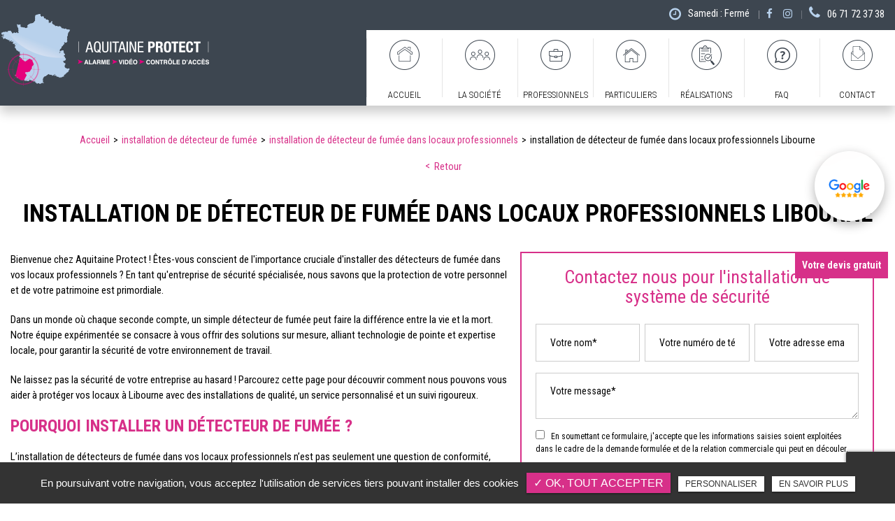

--- FILE ---
content_type: text/html; charset=UTF-8
request_url: https://www.aquitaine-protect.fr/installation-detecteur-fumee/installation-detecteur-fumee-locaux-professionnels-libourne
body_size: 14964
content:
<!DOCTYPE html>
<html lang="fr" class="no-js">
<head>
<meta charset="utf-8">
<meta name="language" content="fr-FR" />
	<link rel="canonical" href="https://www.aquitaine-protect.fr/installation-detecteur-fumee/installation-detecteur-fumee-locaux-professionnels-libourne" />	
<title>installation de détecteur de fumée dans locaux professionnels Libourne</title>		
<meta name="keywords" content="Aquitaine Protect" />
<meta name="description" content="Bienvenue chez Aquitaine Protect ! &Ecirc;tes-vous conscient de l'importance cruciale d'installer des d&eacute;tecteurs de fum&eacute;e dans vos locaux professionnels ? En tant qu'entreprise de s&eacute;curit&eacute;&hellip; ">
<meta name="author" content=" Aquitaine Protect">
<meta name="robots" content="INDEX , FOLLOW"> 
<base href="https://www.aquitaine-protect.fr" />
<meta name="viewport" content="width=device-width, minimal-ui">
<meta name="twitter:site" content=" Aquitaine Protect">
<meta name="twitter:title" content="installation de détecteur de fumée dans locaux professionnels Libourne">
<meta name="twitter:description" content="Bienvenue chez Aquitaine Protect ! &Ecirc;tes-vous conscient de l'importance cruciale d'installer des d&eacute;tecteurs de fum&eacute;e dans vos locaux professionnels ? En tant qu'entreprise de s&eacute;curit&eacute;&hellip; ">
<meta name="twitter:url" content="https://www.aquitaine-protect.fr/installation-detecteur-fumee/installation-detecteur-fumee-locaux-professionnels-libourne" />
<meta name="twitter:domain" content="https://www.aquitaine-protect.fr/installation-detecteur-fumee/installation-detecteur-fumee-locaux-professionnels-libourne" />
<meta name="twitter:image:src" content="https://www.aquitaine-protect.fr/upload-settings/medium800/image01.jpg"> 
<meta property="og:title" content="installation de détecteur de fumée dans locaux professionnels Libourne" />
<meta property="og:url" content="https://www.aquitaine-protect.fr/installation-detecteur-fumee/installation-detecteur-fumee-locaux-professionnels-libourne" />
<meta property="og:description" content="Bienvenue chez Aquitaine Protect ! &Ecirc;tes-vous conscient de l'importance cruciale d'installer des d&eacute;tecteurs de fum&eacute;e dans vos locaux professionnels ? En tant qu'entreprise de s&eacute;curit&eacute;&hellip; " />
<meta property="og:site_name" content=" Aquitaine Protect" />
<meta property="og:type" content="article" /> 
<meta property="og:image" content="https://www.aquitaine-protect.fr/upload-settings/medium800/image01.jpg" /> 
<link rel="shortcut icon" href="favicon.ico">
<link rel="stylesheet" type="text/css" href="https://www.aquitaine-protect.fr/plugins/flexslider/flexslider.css" media="screen" >
<link rel="stylesheet" type="text/css" href="https://www.aquitaine-protect.fr/plugins/jquery-ui/sunny/jquery-ui.min.css" media="screen" >
<link rel="stylesheet" type="text/css" href="https://www.aquitaine-protect.fr/plugins/owl.carousel.2.1.0/assets/owl.carousel.css" media="screen" >
<link rel="stylesheet" type="text/css" href="https://www.aquitaine-protect.fr/plugins/social-likes/social-likes_flat.css" media="screen" >
<link rel="stylesheet" type="text/css" href="https://www.aquitaine-protect.fr/plugins/jquery-file-upload/css/jquery.fileupload-ui.css" media="screen" >
<link rel="stylesheet" type="text/css" href="https://www.aquitaine-protect.fr/plugins/fancybox-master/dist/jquery.fancybox.min.css" media="screen" >
<link rel="stylesheet" type="text/css" href="https://www.aquitaine-protect.fr/plugins/slick-1.8.1/slick/slick.css" media="screen" >
<link rel="stylesheet" type="text/css" href="https://www.aquitaine-protect.fr/plugins/slick-1.8.1/slick/slick-theme.css" media="screen" >
<link rel="stylesheet" type="text/css" href="https://www.aquitaine-protect.fr/plugins/swiper-slider/swiper.min.css" media="screen" >
<link rel="stylesheet" type="text/css" href="https://www.aquitaine-protect.fr/plugins/leaflet/leaflet.css" media="screen" >
<link rel="stylesheet" type="text/css" href="https://www.aquitaine-protect.fr/public/css/default.css" media="screen"><link rel="stylesheet" type="text/css" href="https://www.aquitaine-protect.fr/public/css/style.css" media="screen">
<script src="https://www.aquitaine-protect.fr/js/jquery.min.js"></script>

<script src="https://www.aquitaine-protect.fr/plugins/tarteaucitron/tarteaucitron.js" ></script>
<script>
var tarteaucitronForceLanguage = 'fr';
tarteaucitron.init({
    "privacyUrl": "cookies", /* Privacy policy url */
    "hashtag": "#tarteaucitron", /* Open the panel with this hashtag */
    "cookieName": "tartaucitron", /* Cookie name */
    
    "orientation": "bottom", /* Banner position (top - bottom) */
	
			"showAlertSmall": false, /* Show the small banner on bottom right */
    	"cookieslist": false, /* Show the cookie list */
	    "adblocker": false, /* Show a Warning if an adblocker is detected */
    "AcceptAllCta" : true, /* Show the accept all button when highPrivacy on */
    "highPrivacy": false, /* Disable auto consent */
    "handleBrowserDNTRequest": false, /* If Do Not Track == 1, accept all */

    "removeCredit": false, /* Remove credit link */
    "moreInfoLink": false, /* Show more info link */
	"privacyUrlLabel": "En savoir plus",
	"privacyOKLabel": "OK, tout accepter",
	"privacyPersonalizeLabel": "Personnaliser",
	
	"texte": "En poursuivant votre navigation, vous acceptez l'utilisation de services tiers pouvant installer des cookies",
	"font_color": "#d73089 ",
	"fond_color": "#333333",
	"lien_color": "#333333"
	
    //"cookieDomain": ".my-multisite-domaine.fr" /* Shared cookie for subdomain website */
});
</script>

<script>
		tarteaucitron.user.key = '6Le-AVkjAAAAAOf_Vc6LKiFvCm0o75w2PDBl17Db';
		(tarteaucitron.job = tarteaucitron.job || []).push('recaptcha3');
		</script> 

<script>
				(tarteaucitron.job = tarteaucitron.job || []).push('iframe');
			</script> 
<script>
		(tarteaucitron.job = tarteaucitron.job || []).push('youtube');
</script> 
<script>
      tarteaucitron.user.gtagUa =  'G-NRZNTH5NDX';
      tarteaucitron.user.gtagMore = function () { /* add here your optionnal gtag() */ };
      (tarteaucitron.job = tarteaucitron.job || []).push('gtag');
</script> 
<script>
		(tarteaucitron.job = tarteaucitron.job || []).push('facebook');
</script> 
<script>
		(tarteaucitron.job = tarteaucitron.job || []).push('facebooklikebox');
</script> 
<script>
		(tarteaucitron.job = tarteaucitron.job || []).push('linkedin');
</script> 
<script>
		(tarteaucitron.job = tarteaucitron.job || []).push('twitter');
</script> 
<script>
		(tarteaucitron.job = tarteaucitron.job || []).push('twitterembed');
</script> 
<script>
		 (tarteaucitron.job = tarteaucitron.job || []).push('twittertimeline');
</script> 
<meta name="google-site-verification" content="gPejuvF54RbfmsYfKJGwuR2CdGNA7P6sy2DAhThGZP0" />
 
</head>
<body id="produits_ref_detail">
<div class="grecaptchaTest"></div><div id="container" class="clearfix">
<input name="menu-handler" id="menu-handler" type="checkbox">
<header itemscope >
  <div class="header-top  " >
    <div class="container-fluid wrapper4">
      <div class="item-header d-flex  justify-content-end align-items-center flex-wrap">
                    
          <div class="info-header info-horaire-header d-none d-md-inline-block"><div class="horaire-header"><a href="/contact-installation-maintenance-alarme-securite-bordeaux" title="Samedi : Fermé" ><i class="fa fa-clock-o d-none d-md-inline-block"></i>Samedi : Fermé<br /></a></div></div>          <div class="horaires-mobile d-flex flex-wrap justify-content-end d-md-none mb-1"><div class="info-header info-horaire-header"><div class="horaire-header"><a href="/contact-installation-maintenance-alarme-securite-bordeaux" title="Samedi : Fermé" ><i class="fa fa-clock-o d-none d-md-inline-block"></i>Samedi : Fermé<br /></a></div></div></div>
          
          
                                                                <div class="lien_header social"> <ul class="sx-social-icons d-flex"> <li><a target="_blank" href="https://www.facebook.com/aquitaineprotect/" class="facebook" title="Facebook" rel="noopener"><i class="fa fa-facebook"></i></a></li> <li><a target="_blank" href="https://www.instagram.com/aquitaineprotect/" class="instagram" title="Instagram" rel="noopener"><i class="fa fa-instagram"></i></a></li></ul> </div>
                          

                                                            						<div class="info-header info-header-tel"><a href="tel:+33671723738" class="tel tel-header-1" rel="nofollow"><i class="fa fa-phone d-none d-md-inline-block"></i><span itemprop="telephone">06 71 72 37 38</span></a></div>
					                                  
      </div>
    </div>
</div>
<div class="header-bottom ">
    <div class="container-fluid wrapper4">
      <div class="item-header item-header2 d-flex  justify-content-between align-items-center align-items-md-start">
        <div class="logo">
          <a href="https://www.aquitaine-protect.fr" class="logo_h" title=" Aquitaine Protect">
		<img  class="logo_blanc" src="public/img/logo.png" alt=" Aquitaine Protect" />
		
		</a>        </div>
        <div class="header-right d-flex flex-column align-items-end">
          <div class="tels-mobile">						<div class="info-header info-header-tel"><a href="tel:+33671723738" class="tel tel-header-1" rel="nofollow"><i class="fa fa-phone d-none d-md-inline-block"></i><span itemprop="telephone">06 71 72 37 38</span></a></div>
					</div>
          <label for="menu-handler"><span></span><span></span><span></span></label>
          <nav class="primary-nav"><ul><li><a title="Accueil" href="/"><img src="https://www.aquitaine-protect.fr/upload-nav/thumbnail/ic-accueil.png" alt="Accueil" /><img src="https://www.aquitaine-protect.fr/upload-nav/thumbnail/ic-accueil-hover.png" class="picto-hover" alt="Accueil" />Accueil</a></li><li><a title="La société" href="/qui-sommes-nous"><img src="https://www.aquitaine-protect.fr/upload-nav/thumbnail/ic-02.png" alt="La société" /><img src="https://www.aquitaine-protect.fr/upload-nav/thumbnail/ic-02-h.png" class="picto-hover" alt="La société" />La société</a></li><li><a title="Professionnels" href="/installation-maintenance-systemes-securite-professionnels-bordeaux"><img src="https://www.aquitaine-protect.fr/upload-nav/thumbnail/ic-03.png" alt="Professionnels" /><img src="https://www.aquitaine-protect.fr/upload-nav/thumbnail/ic-03-h.png" class="picto-hover" alt="Professionnels" />Professionnels</a></li><li><a title="Particuliers" href="/installations-cameras-systemes-securite-bordeaux"><img src="https://www.aquitaine-protect.fr/upload-nav/thumbnail/ic-04.png" alt="Particuliers" /><img src="https://www.aquitaine-protect.fr/upload-nav/thumbnail/ic-04-h.png" class="picto-hover" alt="Particuliers" />Particuliers</a></li><li><a title="Réalisations" href="/realisations"><img src="https://www.aquitaine-protect.fr/upload-nav/thumbnail/ic-05.png" alt="Réalisations" /><img src="https://www.aquitaine-protect.fr/upload-nav/thumbnail/ic-05-h.png" class="picto-hover" alt="Réalisations" />Réalisations</a></li><li><a title="FAQ" href="/questions-reponses"><img src="https://www.aquitaine-protect.fr/upload-nav/thumbnail/ic-06.png" alt="FAQ" /><img src="https://www.aquitaine-protect.fr/upload-nav/thumbnail/ic-06-h.png" class="picto-hover" alt="FAQ" />FAQ</a></li><li><a title="Contact" href="/contact-installation-maintenance-alarme-securite-bordeaux"><img src="https://www.aquitaine-protect.fr/upload-nav/thumbnail/ic-07.png" alt="Contact" /><img src="https://www.aquitaine-protect.fr/upload-nav/thumbnail/ic-07-h.png" class="picto-hover" alt="Contact" />Contact</a></li></ul></nav>
        </div>
        
      </div>
    </div>
  </div>
</header>
<main>
          <script type="text/javascript">sessionStorage.clear();</script>
<section class="sec-page">
    <section class="sec-content detail espace-p-bottom espace-p-top lazyload" >
		<div class="container-fluid wrapper">
					<ol class="breadcrumb" itemscope itemtype="http://schema.org/BreadcrumbList"><li itemprop="itemListElement" itemscope itemtype="http://schema.org/ListItem"><a itemprop="item" href="/" title="Accueil"><span itemprop="name">Accueil</span></a><meta itemprop="position" content="1" /></li>  <li itemprop="itemListElement" itemscope
				itemtype="http://schema.org/ListItem" ><a itemprop="item" href="/installation-detecteur-fumee" title="installation de détecteur de fumée"><span itemprop="name">installation de détecteur de fumée</span></a><meta itemprop="position" content="2" /></li> <li itemprop="itemListElement" itemscope
				itemtype="http://schema.org/ListItem" ><a itemprop="item" href="/installation-detecteur-fumee-locaux-professionnels" title="installation de détecteur de fumée dans locaux professionnels"><span itemprop="name">installation de détecteur de fumée dans locaux professionnels</span></a><meta itemprop="position" content="2" /></li> <li class="active" itemprop="itemListElement" itemtype="http://schema.org/ListItem" itemscope><span itemprop="name">installation de détecteur de fumée dans locaux professionnels Libourne</span><meta itemprop="position" content="2" /></li></ol>  
            <button class="article-retour" onclick="window.location.href = '/installation-detecteur-fumee-locaux-professionnels';" title="Retour" >Retour</button>    
						<h1>installation de détecteur de fumée dans locaux professionnels Libourne</h1>
            
                        <div class="row">
				                    <div class="col-lg-7">
                    	<div class="texte-content wow fadeInUp" data-wow-delay="0.4s"><p>Bienvenue chez Aquitaine Protect ! &Ecirc;tes-vous conscient de l'importance cruciale d'installer des d&eacute;tecteurs de fum&eacute;e dans vos locaux professionnels ? En tant qu'entreprise de s&eacute;curit&eacute; sp&eacute;cialis&eacute;e, nous savons que la protection de votre personnel et de votre patrimoine est primordiale.</p>
<p>Dans un monde o&ugrave; chaque seconde compte, un simple d&eacute;tecteur de fum&eacute;e peut faire la diff&eacute;rence entre la vie et la mort. Notre &eacute;quipe exp&eacute;riment&eacute;e se consacre &agrave; vous offrir des solutions sur mesure, alliant technologie de pointe et expertise locale, pour garantir la s&eacute;curit&eacute; de votre environnement de travail.</p>
<p>Ne laissez pas la s&eacute;curit&eacute; de votre entreprise au hasard ! Parcourez cette page pour d&eacute;couvrir comment nous pouvons vous aider &agrave; prot&eacute;ger vos locaux &agrave; Libourne avec des installations de qualit&eacute;, un service personnalis&eacute; et un suivi rigoureux.</p>
<h2>Pourquoi installer un d&eacute;tecteur de fum&eacute;e ?</h2>
<p>L&rsquo;installation de d&eacute;tecteurs de fum&eacute;e dans vos locaux professionnels n&rsquo;est pas seulement une question de conformit&eacute;, c'est une n&eacute;cessit&eacute; vitale. En France, la loi rend obligatoire l'installation de d&eacute;tecteurs de fum&eacute;e dans tous les &eacute;tablissements recevant du public (ERP) et dans les logements depuis 2015. Cette l&eacute;gislation vise &agrave; am&eacute;liorer la s&eacute;curit&eacute; incendie et &agrave; r&eacute;duire le nombre d'accidents tragiques li&eacute;s aux feux.</p>
<p>Saviez-vous qu&rsquo;en 2008, une &eacute;tude men&eacute;e par le Minist&egrave;re de l'Int&eacute;rieur a r&eacute;v&eacute;l&eacute; qu'environ 90 % des d&eacute;c&egrave;s dus &agrave; des incendies se produisent dans des maisons ou des appartements o&ugrave; aucun d&eacute;tecteur de fum&eacute;e n'&eacute;tait pr&eacute;sent ? Cet &eacute;tat de fait souligne l'importance cruciale des syst&egrave;mes d'alerte pr&eacute;coce. Dans le cadre professionnel, ces dispositifs prot&egrave;gent non seulement vos employ&eacute;s mais &eacute;galement votre entreprise contre des pertes mat&eacute;rielles consid&eacute;rables et des interruptions d'activit&eacute;.</p>
<p>Les d&eacute;tecteurs de fum&eacute;e modernes sont fiables et vous avertissent rapidement en cas de danger, offrant ainsi un temps pr&eacute;cieux pour &eacute;vacuer les lieux. Installer ces appareils, c'est faire preuve de responsabilit&eacute; envers ceux qui travaillent avec vous. N'attendez pas qu'il soit trop tard pour agir !</p>
<h2>Nos services d&rsquo;installation</h2>
<p>Chez Aquitaine Protect, nous mettons un point d&rsquo;honneur &agrave; vous fournir des services d&rsquo;installation de d&eacute;tecteurs de fum&eacute;e adapt&eacute;s sp&eacute;cifiquement &agrave; vos locaux professionnels. Notre processus commence par une &eacute;valuation approfondie de vos besoins, car chaque entreprise est unique et n&eacute;cessite une approche personnalis&eacute;e.</p>
<h3>&Eacute;valuation sur site</h3>
<p>Nos experts se d&eacute;placent dans vos locaux &agrave; Libourne pour analyser la configuration de l'espace, identifier les zones &agrave; risque et d&eacute;terminer le nombre de d&eacute;tecteurs n&eacute;cessaires pour garantir une couverture optimale. Cette &eacute;tape cruciale nous permet de concevoir une solution de s&eacute;curit&eacute; sur mesure qui r&eacute;pond parfaitement &agrave; vos exigences.</p>
<h3>Choix du mat&eacute;riel</h3>
<p>Nous proposons une s&eacute;lection de d&eacute;tecteurs de fum&eacute;e rigoureusement choisis pour leur fiabilit&eacute; et leur conformit&eacute; aux normes en vigueur. Que ce soit pour un bureau, un entrep&ocirc;t ou un commerce, nous veillons &agrave; ce que le mat&eacute;riel install&eacute; soit &agrave; la fois performant et adapt&eacute; &agrave; votre environnement professionnel.</p>
<h3>Installation professionnelle</h3>
<p>Notre &eacute;quipe proc&egrave;de ensuite &agrave; l'installation avec soin et pr&eacute;cision, assurant un fonctionnement optimal des dispositifs. Avec des ann&eacute;es d&rsquo;exp&eacute;rience dans le secteur de la s&eacute;curit&eacute;, nous garantissons une installation soign&eacute;e tout en respectant les d&eacute;lais convenus.</p>
<p>En choisissant Aquitaine Protect, vous optez pour une tranquillit&eacute; d&rsquo;esprit gr&acirc;ce &agrave; une installation de d&eacute;tecteurs de fum&eacute;e r&eacute;alis&eacute;e par des professionnels qualifi&eacute;s.</p>
<h2>Conclusion</h2>
<p>Imaginez un instant : vos employ&eacute;s sont concentr&eacute;s sur leur travail, lorsque soudain, l'alarme d'un d&eacute;tecteur de fum&eacute;e se met &agrave; retentir. Gr&acirc;ce &agrave; cette alerte pr&eacute;coce, tout le monde peut &eacute;vacuer calmement et en toute s&eacute;curit&eacute;, &eacute;pargnant des vies et minimisant les dommages mat&eacute;riels. Cette sc&egrave;ne, bien qu'imagin&eacute;e, pourrait devenir votre r&eacute;alit&eacute; si vous choisissez de s&eacute;curiser vos locaux professionnels avec Aquitaine Protect.</p>
<p>Nous sommes passionn&eacute;s par la s&eacute;curit&eacute; et d&eacute;termin&eacute;s &agrave; vous accompagner dans la protection de votre entreprise. En installant des d&eacute;tecteurs de fum&eacute;e fiables et performants, vous montrez &agrave; vos &eacute;quipes que leur s&eacute;curit&eacute; est une priorit&eacute; pour vous.</p>
<p>Ne laissez pas le hasard d&eacute;terminer l'avenir de votre entreprise. Contactez-nous d&egrave;s aujourd'hui pour discuter de vos besoins sp&eacute;cifiques et obtenir une &eacute;valuation gratuite. Ensemble, assurons un environnement de travail s&ucirc;r et serein !</p>
<p><strong>Qu'attendez-vous pour faire le premier pas vers une s&eacute;curit&eacute; renforc&eacute;e ? Vos locaux m&eacute;ritent le meilleur !</strong></p>
<h2>FAQ - Installation de d&eacute;tecteurs de fum&eacute;e dans vos locaux professionnels</h2>
<p>Vous vous demandez pourquoi il est si crucial d'installer des d&eacute;tecteurs de fum&eacute;e dans votre entreprise ? Voici les r&eacute;ponses aux questions les plus fr&eacute;quentes que nous rencontrons chez Aquitaine Protect.</p>
<h3>1. Pourquoi devrais-je installer un d&eacute;tecteur de fum&eacute;e dans mon entreprise ?</h3>
<p>Les d&eacute;tecteurs de fum&eacute;e sont essentiels pour prot&eacute;ger la vie de vos employ&eacute;s et pr&eacute;venir des pertes mat&eacute;rielles en cas d'incendie. Ils permettent une alerte pr&eacute;coce, offrant ainsi le temps n&eacute;cessaire pour &eacute;vacuer les lieux en toute s&eacute;curit&eacute;.</p>
<h3>2. Quels types de d&eacute;tecteurs de fum&eacute;e proposez-vous ?</h3>
<p>Nous offrons une gamme de d&eacute;tecteurs de fum&eacute;e rigoureusement s&eacute;lectionn&eacute;s pour leur fiabilit&eacute; et conformit&eacute; aux normes. Nos experts vous conseilleront sur les options les plus adapt&eacute;es &agrave; votre environnement professionnel lors de notre &eacute;valuation sur site.</p>
<h3>3. Comment se d&eacute;roule l'installation ?</h3>
<p>L&rsquo;installation commence par une &eacute;valuation de vos locaux pour d&eacute;terminer le meilleur emplacement et le nombre de d&eacute;tecteurs n&eacute;cessaires. Ensuite, notre &eacute;quipe proc&egrave;de &agrave; l'installation professionnelle, garantissant un fonctionnement optimal de chaque appareil.</p>
<h3>4. Quelle est la l&eacute;gislation en mati&egrave;re de d&eacute;tecteurs de fum&eacute;e pour les entreprises ?</h3>
<p>En France, la loi impose l'installation de d&eacute;tecteurs de fum&eacute;e dans tous les &eacute;tablissements recevant du public (ERP). Cela d&eacute;montre l&rsquo;importance de ces dispositifs pour assurer la s&eacute;curit&eacute; incendie au sein des locaux professionnels.</p>
<h3>5. Proposez-vous un service de maintenance apr&egrave;s installation ?</h3>
<p>Oui, nous offrons &eacute;galement des services de maintenance pour garantir que vos d&eacute;tecteurs de fum&eacute;e restent en parfait &eacute;tat de fonctionnement. Un entretien r&eacute;gulier est crucial pour assurer leur efficacit&eacute; en cas d&rsquo;urgence.</p>
<h3>6. Comment puis-je savoir quels d&eacute;tecteurs conviennent le mieux &agrave; mes locaux ?</h3>
<p>Nos experts effectuent une analyse compl&egrave;te de vos locaux lors de notre premi&egrave;re visite. Nous tenons compte de divers facteurs, y compris la taille de l&rsquo;espace et l&rsquo;utilisation des locaux, pour vous recommander les solutions les plus adapt&eacute;es.</p>
<p><strong>Pr&ecirc;t &agrave; s&eacute;curiser votre entreprise avec des d&eacute;tecteurs de fum&eacute;e de qualit&eacute; ? N&rsquo;h&eacute;sitez pas &agrave; nous contacter pour plus d&rsquo;informations !</strong></p></div>  
                    </div>  
                 
                
                <div class="col-lg-5">
										<div class="bloc_formulaire_activite">
   <div class="titre-form-activite">Contactez nous pour l'installation de système de sécurité</div>  <div class="alert">
    <button type="button" class="close" data-dismiss="alert">&times;</button>
    <span><strong>Erreur!</strong> Merci de bien vouloir saisir tous les champs obligatoires</span>
  </div>
    <form id="sx-form" class="form-horizontal" data-page="activiteSecteur" method="post" action="/public/ajax/activite_sendmail_recaptchaV3.php">
  <input type="hidden" name="sx_token" id="sx_token" value="1404840799697d49714d7fa6.85498267"/>
  <input type="hidden" name="trad_erreur" id="trad_erreur" value="Erreur!" />
  <input type="hidden" name="trad_succes" id="trad_succes" value="Succès!" />
  <input type="hidden" name="trad_required_erreur" id="trad_required_erreur" value="Merci de bien vouloir saisir tous les champs obligatoires" />
  <input type="hidden" name="trad_data_send" id="trad_data_send" value="Envoi des données en cours" />
  <input type="hidden" name="trad_cookie_recaptcha" value="Merci d'accepter les cookies pour pouvoir envoyer votre message" />

  <fieldset>

  <div class="flex_activiter_contact d-flex justify-content-sm-between">
        <div class="form-group">
            <input type="text" id="contact_nom_p" name="contact_nom_p" value="" class="form-control"  placeholder="Votre nom*"  required title="Merci de préciser votre nom" />
        </div>
        <div class="form-group">
            <input type="text" id="contact_tel" name="contact_tel" value="" class="form-control" placeholder="Votre numéro de téléphone*" required title="Merci de préciser votre numéro de téléphone" />
        </div>
        <div class="form-group">
            <input type="email" id="contact_email" name="contact_email" value="" class="form-control"  placeholder="Votre adresse email*"  required title="Merci de préciser votre adresse email" />
        </div>
   </div> 

    <div class="form-group texte_form">
        <textarea id="contact_message" name="contact_message" class="form-control"  placeholder="Votre message*" required title="Merci de préciser votre message"></textarea>
    </div>
    
        
        <div class="form-group">
             <label class="condition"><input required="" type="checkbox" name="condition_generale" id="condition_generale" value="1" title="
             Merci d'accepter les conditions générales d'utilisation" aria-required="true">&nbsp;&nbsp; <strong>En soumettant ce formulaire, j'accepte que les informations saisies soient exploitées dans le cadre de la demande formulée et de la relation commerciale qui peut en découler.</strong></label>  
        </div>
       
        
    <div class="flex_activiter_contact">
          <input type="hidden" id="g-recaptcha-response" name="g-recaptcha-response"  />
            <div class="row text-center">
          <div class="col-md-12 pr-0">
              <input type="submit" value="Envoyer" class="btn-back-pulse" />
            </div>
        </div>
    </div>
    
    <!-- <div class="form-group"><small><i class="icon-messages"></i>* les champs signalés d'un astérisque sont obligatoires.</small></div> -->
  
  </fieldset>
  
</form>
</div>                </div>
                </div>
            
                            
            <div class="d-md-flex container-fluid wrapper">
            <div class="listes_act_sec"><h3>Nos autres prestations à Libourne :</h3><ul><li class="titre_activite"><a href="/installation-systeme-securite/installation-systeme-securite-particulier-libourne" title="installation de système de sécurité pour particulier Libourne">installation de système de sécurité pour particulier Libourne</a></li><li class="titre_activite"><a href="/installation-detecteur-ouverture/installation-detecteur-ouverture-abattoirs-libourne" title="installation de détecteur d'ouverture dans les abattoirs Libourne">installation de détecteur d'ouverture dans les abattoirs Libourne</a></li><li class="titre_activite"><a href="/mise-en-place-de-controle-d-acces-dans-les-locaux-professionnels/mise-en-place-de-controle-d-acces-dans-les-locaux-industriels-libourne" title="mise en place de contrôle d'accès dans les locaux industriels Libourne">mise en place de contrôle d'accès dans les locaux industriels Libourne</a></li><li class="titre_activite"><a href="/depannage-de-systeme-de-securite/depannage-de-camera-de-securite-libourne" title="dépannage de caméra de sécurité Libourne">dépannage de caméra de sécurité Libourne</a></li></ul></div> <div class="listes_act_sec"><h3>Nous proposons aussi installation de détecteur de fumée dans locaux professionnels à :</h3><ul><li class="titre_activite"><a href="/installation-detecteur-fumee/installation-detecteur-fumee-locaux-professionnels-biscarrosse" title="Biscarrosse">Biscarrosse</a></li><li class="titre_activite"><a href="/installation-detecteur-fumee/installation-detecteur-fumee-locaux-professionnels-pessac" title="Pessac">Pessac</a></li></ul></div>
        </div>									
		</div>
                	</section>
  </section>
<div class="pastile"><div class="pastile_ref5">Votre devis gratuit</div></div>
	
</main>

<footer > 
    <div class="liste-activite-secondaire wow fadeInUp" data-wow-delay="0.5s">
		<div class="container-fluid wrapper">
        <div class="show-activite"><span class="titre-trig">Notre savoir faire<span class="fleche-show"></span></span></div>
        <div class="items-activite-secondaire">
        	
        
        			                    <div class="item-activite_secondaire">
                    <div class="titre_activite_secondaire">installation de détecteur de fumée dans locaux professionnels<a href="installation-detecteur-fumee-locaux-professionnels"></a></div>
                    <div class="liste_activite_secondaire">
												<div class="titre_activite"><a href="/installation-detecteur-fumee/installation-detecteur-fumee-locaux-professionnels-begles" title="installation de détecteur de fumée dans locaux professionnels Bègles">installation de détecteur de fumée dans locaux professionnels Bègles</a></div>	
								
														<div class="titre_activite"><a href="/installation-detecteur-fumee/installation-detecteur-fumee-locaux-professionnels-libourne" title="installation de détecteur de fumée dans locaux professionnels Libourne">installation de détecteur de fumée dans locaux professionnels Libourne</a></div>	
								
														<div class="titre_activite"><a href="/installation-detecteur-fumee/installation-detecteur-fumee-locaux-professionnels-villenave-d-ornon" title="installation de détecteur de fumée dans locaux professionnels Villenave-d'Ornon">installation de détecteur de fumée dans locaux professionnels Villenave-d'Ornon</a></div>	
								
														<div class="titre_activite"><a href="/installation-detecteur-fumee/installation-detecteur-fumee-locaux-professionnels-bordeaux" title="installation de détecteur de fumée dans locaux professionnels Bordeaux">installation de détecteur de fumée dans locaux professionnels Bordeaux</a></div>	
								
														<div class="titre_activite"><a href="/installation-detecteur-fumee/installation-detecteur-fumee-locaux-professionnels-saint-emilion" title="installation de détecteur de fumée dans locaux professionnels Saint Emilion">installation de détecteur de fumée dans locaux professionnels Saint Emilion</a></div>	
								
														<div class="titre_activite"><a href="/installation-detecteur-fumee/installation-detecteur-fumee-locaux-professionnels-merignac" title="installation de détecteur de fumée dans locaux professionnels Mérignac">installation de détecteur de fumée dans locaux professionnels Mérignac</a></div>	
								
														<div class="titre_activite"><a href="/installation-detecteur-fumee/installation-detecteur-fumee-locaux-professionnels-saint-andre-de-cubzac" title="installation de détecteur de fumée dans locaux professionnels Saint-André-de-Cubzac">installation de détecteur de fumée dans locaux professionnels Saint-André-de-Cubzac</a></div>	
								
														<div class="titre_activite"><a href="/installation-detecteur-fumee/installation-detecteur-fumee-locaux-professionnels-arcachon" title="installation de détecteur de fumée dans locaux professionnels Arcachon">installation de détecteur de fumée dans locaux professionnels Arcachon</a></div>	
								
														<div class="titre_activite"><a href="/installation-detecteur-fumee/installation-detecteur-fumee-locaux-professionnels-coutras" title="installation de détecteur de fumée dans locaux professionnels Coutras">installation de détecteur de fumée dans locaux professionnels Coutras</a></div>	
								
														<div class="titre_activite"><a href="/installation-detecteur-fumee/installation-detecteur-fumee-locaux-professionnels-biscarrosse" title="installation de détecteur de fumée dans locaux professionnels Biscarrosse">installation de détecteur de fumée dans locaux professionnels Biscarrosse</a></div>	
								
														<div class="titre_activite"><a href="/installation-detecteur-fumee/installation-detecteur-fumee-locaux-professionnels-bassin-d-arcachon" title="installation de détecteur de fumée dans locaux professionnels Bassin d'Arcachon">installation de détecteur de fumée dans locaux professionnels Bassin d'Arcachon</a></div>	
								
														<div class="titre_activite"><a href="/installation-detecteur-fumee/installation-detecteur-fumee-locaux-professionnels-pessac" title="installation de détecteur de fumée dans locaux professionnels Pessac">installation de détecteur de fumée dans locaux professionnels Pessac</a></div>	
								
							                    </div>
                    </div>
										
					
					
					
        
        			                    <div class="item-activite_secondaire">
                    <div class="titre_activite_secondaire">installation de détecteur de mouvement pour locaux professionnels<a href="installation-de-detecteur-de-mouvement-pour-locaux-professionnels"></a></div>
                    <div class="liste_activite_secondaire">
												<div class="titre_activite"><a href="/installation-detecteur-mouvement/installation-de-detecteur-de-mouvement-pour-locaux-professionnels-begles" title="installation de détecteur de mouvement pour locaux professionnels Bègles">installation de détecteur de mouvement pour locaux professionnels Bègles</a></div>	
								
														<div class="titre_activite"><a href="/installation-detecteur-mouvement/installation-de-detecteur-de-mouvement-pour-locaux-professionnels-libourne" title="installation de détecteur de mouvement pour locaux professionnels Libourne">installation de détecteur de mouvement pour locaux professionnels Libourne</a></div>	
								
														<div class="titre_activite"><a href="/installation-detecteur-mouvement/installation-de-detecteur-de-mouvement-pour-locaux-professionnels-villenave-d-ornon" title="installation de détecteur de mouvement pour locaux professionnels Villenave-d'Ornon">installation de détecteur de mouvement pour locaux professionnels Villenave-d'Ornon</a></div>	
								
														<div class="titre_activite"><a href="/installation-detecteur-mouvement/installation-de-detecteur-de-mouvement-pour-locaux-professionnels-bordeaux" title="installation de détecteur de mouvement pour locaux professionnels Bordeaux">installation de détecteur de mouvement pour locaux professionnels Bordeaux</a></div>	
								
														<div class="titre_activite"><a href="/installation-detecteur-mouvement/installation-de-detecteur-de-mouvement-pour-locaux-professionnels-saint-emilion" title="installation de détecteur de mouvement pour locaux professionnels Saint Emilion">installation de détecteur de mouvement pour locaux professionnels Saint Emilion</a></div>	
								
														<div class="titre_activite"><a href="/installation-detecteur-mouvement/installation-de-detecteur-de-mouvement-pour-locaux-professionnels-merignac" title="installation de détecteur de mouvement pour locaux professionnels Mérignac">installation de détecteur de mouvement pour locaux professionnels Mérignac</a></div>	
								
														<div class="titre_activite"><a href="/installation-detecteur-mouvement/installation-de-detecteur-de-mouvement-pour-locaux-professionnels-saint-andre-de-cubzac" title="installation de détecteur de mouvement pour locaux professionnels Saint-André-de-Cubzac">installation de détecteur de mouvement pour locaux professionnels Saint-André-de-Cubzac</a></div>	
								
														<div class="titre_activite"><a href="/installation-detecteur-mouvement/installation-de-detecteur-de-mouvement-pour-locaux-professionnels-arcachon" title="installation de détecteur de mouvement pour locaux professionnels Arcachon">installation de détecteur de mouvement pour locaux professionnels Arcachon</a></div>	
								
														<div class="titre_activite"><a href="/installation-detecteur-mouvement/installation-de-detecteur-de-mouvement-pour-locaux-professionnels-coutras" title="installation de détecteur de mouvement pour locaux professionnels Coutras">installation de détecteur de mouvement pour locaux professionnels Coutras</a></div>	
								
														<div class="titre_activite"><a href="/installation-detecteur-mouvement/installation-de-detecteur-de-mouvement-pour-locaux-professionnels-biscarrosse" title="installation de détecteur de mouvement pour locaux professionnels Biscarrosse">installation de détecteur de mouvement pour locaux professionnels Biscarrosse</a></div>	
								
														<div class="titre_activite"><a href="/installation-detecteur-mouvement/installation-de-detecteur-de-mouvement-pour-locaux-professionnels-bassin-d-arcachon" title="installation de détecteur de mouvement pour locaux professionnels Bassin d'Arcachon">installation de détecteur de mouvement pour locaux professionnels Bassin d'Arcachon</a></div>	
								
														<div class="titre_activite"><a href="/installation-detecteur-mouvement/installation-de-detecteur-de-mouvement-pour-locaux-professionnels-pessac" title="installation de détecteur de mouvement pour locaux professionnels Pessac">installation de détecteur de mouvement pour locaux professionnels Pessac</a></div>	
								
							                    </div>
                    </div>
					                    <div class="item-activite_secondaire">
                    <div class="titre_activite_secondaire">installation de détecteur de mouvement pour commerçants<a href="installation-de-detecteur-de-mouvement-pour-commercants"></a></div>
                    <div class="liste_activite_secondaire">
												<div class="titre_activite"><a href="/installation-detecteur-mouvement/installation-de-detecteur-de-mouvement-pour-commercants-begles" title="installation de détecteur de mouvement pour commerçants Bègles">installation de détecteur de mouvement pour commerçants Bègles</a></div>	
								
														<div class="titre_activite"><a href="/installation-detecteur-mouvement/installation-de-detecteur-de-mouvement-pour-commercants-libourne" title="installation de détecteur de mouvement pour commerçants Libourne">installation de détecteur de mouvement pour commerçants Libourne</a></div>	
								
														<div class="titre_activite"><a href="/installation-detecteur-mouvement/installation-de-detecteur-de-mouvement-pour-commercants-villenave-d-ornon" title="installation de détecteur de mouvement pour commerçants Villenave-d'Ornon">installation de détecteur de mouvement pour commerçants Villenave-d'Ornon</a></div>	
								
														<div class="titre_activite"><a href="/installation-detecteur-mouvement/installation-de-detecteur-de-mouvement-pour-commercants-bordeaux" title="installation de détecteur de mouvement pour commerçants Bordeaux">installation de détecteur de mouvement pour commerçants Bordeaux</a></div>	
								
														<div class="titre_activite"><a href="/installation-detecteur-mouvement/installation-de-detecteur-de-mouvement-pour-commercants-saint-emilion" title="installation de détecteur de mouvement pour commerçants Saint Emilion">installation de détecteur de mouvement pour commerçants Saint Emilion</a></div>	
								
														<div class="titre_activite"><a href="/installation-detecteur-mouvement/installation-de-detecteur-de-mouvement-pour-commercants-merignac" title="installation de détecteur de mouvement pour commerçants Mérignac">installation de détecteur de mouvement pour commerçants Mérignac</a></div>	
								
														<div class="titre_activite"><a href="/installation-detecteur-mouvement/installation-de-detecteur-de-mouvement-pour-commercants-saint-andre-de-cubzac" title="installation de détecteur de mouvement pour commerçants Saint-André-de-Cubzac">installation de détecteur de mouvement pour commerçants Saint-André-de-Cubzac</a></div>	
								
														<div class="titre_activite"><a href="/installation-detecteur-mouvement/installation-de-detecteur-de-mouvement-pour-commercants-arcachon" title="installation de détecteur de mouvement pour commerçants Arcachon">installation de détecteur de mouvement pour commerçants Arcachon</a></div>	
								
														<div class="titre_activite"><a href="/installation-detecteur-mouvement/installation-de-detecteur-de-mouvement-pour-commercants-coutras" title="installation de détecteur de mouvement pour commerçants Coutras">installation de détecteur de mouvement pour commerçants Coutras</a></div>	
								
														<div class="titre_activite"><a href="/installation-detecteur-mouvement/installation-de-detecteur-de-mouvement-pour-commercants-biscarrosse" title="installation de détecteur de mouvement pour commerçants Biscarrosse">installation de détecteur de mouvement pour commerçants Biscarrosse</a></div>	
								
														<div class="titre_activite"><a href="/installation-detecteur-mouvement/installation-de-detecteur-de-mouvement-pour-commercants-bassin-d-arcachon" title="installation de détecteur de mouvement pour commerçants Bassin d'Arcachon">installation de détecteur de mouvement pour commerçants Bassin d'Arcachon</a></div>	
								
														<div class="titre_activite"><a href="/installation-detecteur-mouvement/installation-de-detecteur-de-mouvement-pour-commercants-pessac" title="installation de détecteur de mouvement pour commerçants Pessac">installation de détecteur de mouvement pour commerçants Pessac</a></div>	
								
							                    </div>
                    </div>
					                    <div class="item-activite_secondaire">
                    <div class="titre_activite_secondaire">installation de détecteur de mouvement pour locaux industriels<a href="installation-de-detecteur-de-mouvement-pour-locaux-industriels"></a></div>
                    <div class="liste_activite_secondaire">
												<div class="titre_activite"><a href="/installation-detecteur-mouvement/installation-de-detecteur-de-mouvement-pour-locaux-industriels-begles" title="installation de détecteur de mouvement pour locaux industriels Bègles">installation de détecteur de mouvement pour locaux industriels Bègles</a></div>	
								
														<div class="titre_activite"><a href="/installation-detecteur-mouvement/installation-de-detecteur-de-mouvement-pour-locaux-industriels-libourne" title="installation de détecteur de mouvement pour locaux industriels Libourne">installation de détecteur de mouvement pour locaux industriels Libourne</a></div>	
								
														<div class="titre_activite"><a href="/installation-detecteur-mouvement/installation-de-detecteur-de-mouvement-pour-locaux-industriels-villenave-d-ornon" title="installation de détecteur de mouvement pour locaux industriels Villenave-d'Ornon">installation de détecteur de mouvement pour locaux industriels Villenave-d'Ornon</a></div>	
								
														<div class="titre_activite"><a href="/installation-detecteur-mouvement/installation-de-detecteur-de-mouvement-pour-locaux-industriels-bordeaux" title="installation de détecteur de mouvement pour locaux industriels Bordeaux">installation de détecteur de mouvement pour locaux industriels Bordeaux</a></div>	
								
														<div class="titre_activite"><a href="/installation-detecteur-mouvement/installation-de-detecteur-de-mouvement-pour-locaux-industriels-saint-emilion" title="installation de détecteur de mouvement pour locaux industriels Saint Emilion">installation de détecteur de mouvement pour locaux industriels Saint Emilion</a></div>	
								
														<div class="titre_activite"><a href="/installation-detecteur-mouvement/installation-de-detecteur-de-mouvement-pour-locaux-industriels-merignac" title="installation de détecteur de mouvement pour locaux industriels Mérignac">installation de détecteur de mouvement pour locaux industriels Mérignac</a></div>	
								
														<div class="titre_activite"><a href="/installation-detecteur-mouvement/installation-de-detecteur-de-mouvement-pour-locaux-industriels-saint-andre-de-cubzac" title="installation de détecteur de mouvement pour locaux industriels Saint-André-de-Cubzac">installation de détecteur de mouvement pour locaux industriels Saint-André-de-Cubzac</a></div>	
								
														<div class="titre_activite"><a href="/installation-detecteur-mouvement/installation-de-detecteur-de-mouvement-pour-locaux-industriels-arcachon" title="installation de détecteur de mouvement pour locaux industriels Arcachon">installation de détecteur de mouvement pour locaux industriels Arcachon</a></div>	
								
														<div class="titre_activite"><a href="/installation-detecteur-mouvement/installation-de-detecteur-de-mouvement-pour-locaux-industriels-coutras" title="installation de détecteur de mouvement pour locaux industriels Coutras">installation de détecteur de mouvement pour locaux industriels Coutras</a></div>	
								
														<div class="titre_activite"><a href="/installation-detecteur-mouvement/installation-de-detecteur-de-mouvement-pour-locaux-industriels-biscarrosse" title="installation de détecteur de mouvement pour locaux industriels Biscarrosse">installation de détecteur de mouvement pour locaux industriels Biscarrosse</a></div>	
								
														<div class="titre_activite"><a href="/installation-detecteur-mouvement/installation-de-detecteur-de-mouvement-pour-locaux-industriels-bassin-d-arcachon" title="installation de détecteur de mouvement pour locaux industriels Bassin d'Arcachon">installation de détecteur de mouvement pour locaux industriels Bassin d'Arcachon</a></div>	
								
														<div class="titre_activite"><a href="/installation-detecteur-mouvement/installation-de-detecteur-de-mouvement-pour-locaux-industriels-pessac" title="installation de détecteur de mouvement pour locaux industriels Pessac">installation de détecteur de mouvement pour locaux industriels Pessac</a></div>	
								
							                    </div>
                    </div>
					                    <div class="item-activite_secondaire">
                    <div class="titre_activite_secondaire">installation de détecteur de mouvement pour usines<a href="installation-de-detecteur-de-mouvement-pour-usines"></a></div>
                    <div class="liste_activite_secondaire">
												<div class="titre_activite"><a href="/installation-detecteur-mouvement/installation-de-detecteur-de-mouvement-pour-usines-begles" title="installation de détecteur de mouvement pour usines Bègles">installation de détecteur de mouvement pour usines Bègles</a></div>	
								
														<div class="titre_activite"><a href="/installation-detecteur-mouvement/installation-de-detecteur-de-mouvement-pour-usines-libourne" title="installation de détecteur de mouvement pour usines Libourne">installation de détecteur de mouvement pour usines Libourne</a></div>	
								
														<div class="titre_activite"><a href="/installation-detecteur-mouvement/installation-de-detecteur-de-mouvement-pour-usines-villenave-d-ornon" title="installation de détecteur de mouvement pour usines Villenave-d'Ornon">installation de détecteur de mouvement pour usines Villenave-d'Ornon</a></div>	
								
														<div class="titre_activite"><a href="/installation-detecteur-mouvement/installation-de-detecteur-de-mouvement-pour-usines-bordeaux" title="installation de détecteur de mouvement pour usines Bordeaux">installation de détecteur de mouvement pour usines Bordeaux</a></div>	
								
														<div class="titre_activite"><a href="/installation-detecteur-mouvement/installation-de-detecteur-de-mouvement-pour-usines-saint-emilion" title="installation de détecteur de mouvement pour usines Saint Emilion">installation de détecteur de mouvement pour usines Saint Emilion</a></div>	
								
														<div class="titre_activite"><a href="/installation-detecteur-mouvement/installation-de-detecteur-de-mouvement-pour-usines-merignac" title="installation de détecteur de mouvement pour usines Mérignac">installation de détecteur de mouvement pour usines Mérignac</a></div>	
								
														<div class="titre_activite"><a href="/installation-detecteur-mouvement/installation-de-detecteur-de-mouvement-pour-usines-saint-andre-de-cubzac" title="installation de détecteur de mouvement pour usines Saint-André-de-Cubzac">installation de détecteur de mouvement pour usines Saint-André-de-Cubzac</a></div>	
								
														<div class="titre_activite"><a href="/installation-detecteur-mouvement/installation-de-detecteur-de-mouvement-pour-usines-arcachon" title="installation de détecteur de mouvement pour usines Arcachon">installation de détecteur de mouvement pour usines Arcachon</a></div>	
								
														<div class="titre_activite"><a href="/installation-detecteur-mouvement/installation-de-detecteur-de-mouvement-pour-usines-coutras" title="installation de détecteur de mouvement pour usines Coutras">installation de détecteur de mouvement pour usines Coutras</a></div>	
								
														<div class="titre_activite"><a href="/installation-detecteur-mouvement/installation-de-detecteur-de-mouvement-pour-usines-biscarrosse" title="installation de détecteur de mouvement pour usines Biscarrosse">installation de détecteur de mouvement pour usines Biscarrosse</a></div>	
								
														<div class="titre_activite"><a href="/installation-detecteur-mouvement/installation-de-detecteur-de-mouvement-pour-usines-bassin-d-arcachon" title="installation de détecteur de mouvement pour usines Bassin d'Arcachon">installation de détecteur de mouvement pour usines Bassin d'Arcachon</a></div>	
								
														<div class="titre_activite"><a href="/installation-detecteur-mouvement/installation-de-detecteur-de-mouvement-pour-usines-pessac" title="installation de détecteur de mouvement pour usines Pessac">installation de détecteur de mouvement pour usines Pessac</a></div>	
								
							                    </div>
                    </div>
					                    <div class="item-activite_secondaire">
                    <div class="titre_activite_secondaire">installation de détecteur de mouvement pour bureaux<a href="installation-de-detecteur-de-mouvement-pour-bureaux"></a></div>
                    <div class="liste_activite_secondaire">
												<div class="titre_activite"><a href="/installation-detecteur-mouvement/installation-de-detecteur-de-mouvement-pour-bureaux-begles" title="installation de détecteur de mouvement pour bureaux Bègles">installation de détecteur de mouvement pour bureaux Bègles</a></div>	
								
														<div class="titre_activite"><a href="/installation-detecteur-mouvement/installation-de-detecteur-de-mouvement-pour-bureaux-libourne" title="installation de détecteur de mouvement pour bureaux Libourne">installation de détecteur de mouvement pour bureaux Libourne</a></div>	
								
														<div class="titre_activite"><a href="/installation-detecteur-mouvement/installation-de-detecteur-de-mouvement-pour-bureaux-villenave-d-ornon" title="installation de détecteur de mouvement pour bureaux Villenave-d'Ornon">installation de détecteur de mouvement pour bureaux Villenave-d'Ornon</a></div>	
								
														<div class="titre_activite"><a href="/installation-detecteur-mouvement/installation-de-detecteur-de-mouvement-pour-bureaux-bordeaux" title="installation de détecteur de mouvement pour bureaux Bordeaux">installation de détecteur de mouvement pour bureaux Bordeaux</a></div>	
								
														<div class="titre_activite"><a href="/installation-detecteur-mouvement/installation-de-detecteur-de-mouvement-pour-bureaux-saint-emilion" title="installation de détecteur de mouvement pour bureaux Saint Emilion">installation de détecteur de mouvement pour bureaux Saint Emilion</a></div>	
								
														<div class="titre_activite"><a href="/installation-detecteur-mouvement/installation-de-detecteur-de-mouvement-pour-bureaux-merignac" title="installation de détecteur de mouvement pour bureaux Mérignac">installation de détecteur de mouvement pour bureaux Mérignac</a></div>	
								
														<div class="titre_activite"><a href="/installation-detecteur-mouvement/installation-de-detecteur-de-mouvement-pour-bureaux-saint-andre-de-cubzac" title="installation de détecteur de mouvement pour bureaux Saint-André-de-Cubzac">installation de détecteur de mouvement pour bureaux Saint-André-de-Cubzac</a></div>	
								
														<div class="titre_activite"><a href="/installation-detecteur-mouvement/installation-de-detecteur-de-mouvement-pour-bureaux-arcachon" title="installation de détecteur de mouvement pour bureaux Arcachon">installation de détecteur de mouvement pour bureaux Arcachon</a></div>	
								
														<div class="titre_activite"><a href="/installation-detecteur-mouvement/installation-de-detecteur-de-mouvement-pour-bureaux-coutras" title="installation de détecteur de mouvement pour bureaux Coutras">installation de détecteur de mouvement pour bureaux Coutras</a></div>	
								
														<div class="titre_activite"><a href="/installation-detecteur-mouvement/installation-de-detecteur-de-mouvement-pour-bureaux-biscarrosse" title="installation de détecteur de mouvement pour bureaux Biscarrosse">installation de détecteur de mouvement pour bureaux Biscarrosse</a></div>	
								
														<div class="titre_activite"><a href="/installation-detecteur-mouvement/installation-de-detecteur-de-mouvement-pour-bureaux-bassin-d-arcachon" title="installation de détecteur de mouvement pour bureaux Bassin d'Arcachon">installation de détecteur de mouvement pour bureaux Bassin d'Arcachon</a></div>	
								
														<div class="titre_activite"><a href="/installation-detecteur-mouvement/installation-de-detecteur-de-mouvement-pour-bureaux-pessac" title="installation de détecteur de mouvement pour bureaux Pessac">installation de détecteur de mouvement pour bureaux Pessac</a></div>	
								
							                    </div>
                    </div>
										
					
					
					
        
        			                    <div class="item-activite_secondaire">
                    <div class="titre_activite_secondaire">installation de système d'alarme pour particulier<a href="installation-de-systeme-d-alarme-pour-particulier"></a></div>
                    <div class="liste_activite_secondaire">
												<div class="titre_activite"><a href="/installation-systeme-alarme/installation-de-systeme-d-alarme-pour-particulier-begles" title="installation de système d'alarme pour particulier Bègles">installation de système d'alarme pour particulier Bègles</a></div>	
								
														<div class="titre_activite"><a href="/installation-systeme-alarme/installation-de-systeme-d-alarme-pour-particulier-libourne" title="installation de système d'alarme pour particulier Libourne">installation de système d'alarme pour particulier Libourne</a></div>	
								
														<div class="titre_activite"><a href="/installation-systeme-alarme/installation-de-systeme-d-alarme-pour-particulier-villenave-d-ornon" title="installation de système d'alarme pour particulier Villenave-d'Ornon">installation de système d'alarme pour particulier Villenave-d'Ornon</a></div>	
								
														<div class="titre_activite"><a href="/installation-systeme-alarme/installation-de-systeme-d-alarme-pour-particulier-bordeaux" title="installation de système d'alarme pour particulier Bordeaux">installation de système d'alarme pour particulier Bordeaux</a></div>	
								
														<div class="titre_activite"><a href="/installation-systeme-alarme/installation-de-systeme-d-alarme-pour-particulier-saint-emilion" title="installation de système d'alarme pour particulier Saint Emilion">installation de système d'alarme pour particulier Saint Emilion</a></div>	
								
														<div class="titre_activite"><a href="/installation-systeme-alarme/installation-de-systeme-d-alarme-pour-particulier-merignac" title="installation de système d'alarme pour particulier Mérignac">installation de système d'alarme pour particulier Mérignac</a></div>	
								
														<div class="titre_activite"><a href="/installation-systeme-alarme/installation-de-systeme-d-alarme-pour-particulier-saint-andre-de-cubzac" title="installation de système d'alarme pour particulier Saint-André-de-Cubzac">installation de système d'alarme pour particulier Saint-André-de-Cubzac</a></div>	
								
														<div class="titre_activite"><a href="/installation-systeme-alarme/installation-de-systeme-d-alarme-pour-particulier-arcachon" title="installation de système d'alarme pour particulier Arcachon">installation de système d'alarme pour particulier Arcachon</a></div>	
								
														<div class="titre_activite"><a href="/installation-systeme-alarme/installation-de-systeme-d-alarme-pour-particulier-coutras" title="installation de système d'alarme pour particulier Coutras">installation de système d'alarme pour particulier Coutras</a></div>	
								
														<div class="titre_activite"><a href="/installation-systeme-alarme/installation-de-systeme-d-alarme-pour-particulier-biscarrosse" title="installation de système d'alarme pour particulier Biscarrosse">installation de système d'alarme pour particulier Biscarrosse</a></div>	
								
														<div class="titre_activite"><a href="/installation-systeme-alarme/installation-de-systeme-d-alarme-pour-particulier-bassin-d-arcachon" title="installation de système d'alarme pour particulier Bassin d'Arcachon">installation de système d'alarme pour particulier Bassin d'Arcachon</a></div>	
								
														<div class="titre_activite"><a href="/installation-systeme-alarme/installation-de-systeme-d-alarme-pour-particulier-pessac" title="installation de système d'alarme pour particulier Pessac">installation de système d'alarme pour particulier Pessac</a></div>	
								
							                    </div>
                    </div>
					                    <div class="item-activite_secondaire">
                    <div class="titre_activite_secondaire">installation de système d'alarme pour professionnel<a href="installation-de-systeme-d-alarme-pour-professionnel"></a></div>
                    <div class="liste_activite_secondaire">
												<div class="titre_activite"><a href="/installation-systeme-alarme/installation-de-systeme-d-alarme-pour-professionnel-begles" title="installation de système d'alarme pour professionnel Bègles">installation de système d'alarme pour professionnel Bègles</a></div>	
								
														<div class="titre_activite"><a href="/installation-systeme-alarme/installation-de-systeme-d-alarme-pour-professionnel-libourne" title="installation de système d'alarme pour professionnel Libourne">installation de système d'alarme pour professionnel Libourne</a></div>	
								
														<div class="titre_activite"><a href="/installation-systeme-alarme/installation-de-systeme-d-alarme-pour-professionnel-villenave-d-ornon" title="installation de système d'alarme pour professionnel Villenave-d'Ornon">installation de système d'alarme pour professionnel Villenave-d'Ornon</a></div>	
								
														<div class="titre_activite"><a href="/installation-systeme-alarme/installation-de-systeme-d-alarme-pour-professionnel-bordeaux" title="installation de système d'alarme pour professionnel Bordeaux">installation de système d'alarme pour professionnel Bordeaux</a></div>	
								
														<div class="titre_activite"><a href="/installation-systeme-alarme/installation-de-systeme-d-alarme-pour-professionnel-saint-emilion" title="installation de système d'alarme pour professionnel Saint Emilion">installation de système d'alarme pour professionnel Saint Emilion</a></div>	
								
														<div class="titre_activite"><a href="/installation-systeme-alarme/installation-de-systeme-d-alarme-pour-professionnel-merignac" title="installation de système d'alarme pour professionnel Mérignac">installation de système d'alarme pour professionnel Mérignac</a></div>	
								
														<div class="titre_activite"><a href="/installation-systeme-alarme/installation-de-systeme-d-alarme-pour-professionnel-saint-andre-de-cubzac" title="installation de système d'alarme pour professionnel Saint-André-de-Cubzac">installation de système d'alarme pour professionnel Saint-André-de-Cubzac</a></div>	
								
														<div class="titre_activite"><a href="/installation-systeme-alarme/installation-de-systeme-d-alarme-pour-professionnel-arcachon" title="installation de système d'alarme pour professionnel Arcachon">installation de système d'alarme pour professionnel Arcachon</a></div>	
								
														<div class="titre_activite"><a href="/installation-systeme-alarme/installation-de-systeme-d-alarme-pour-professionnel-coutras" title="installation de système d'alarme pour professionnel Coutras">installation de système d'alarme pour professionnel Coutras</a></div>	
								
														<div class="titre_activite"><a href="/installation-systeme-alarme/installation-de-systeme-d-alarme-pour-professionnel-biscarrosse" title="installation de système d'alarme pour professionnel Biscarrosse">installation de système d'alarme pour professionnel Biscarrosse</a></div>	
								
														<div class="titre_activite"><a href="/installation-systeme-alarme/installation-de-systeme-d-alarme-pour-professionnel-bassin-d-arcachon" title="installation de système d'alarme pour professionnel Bassin d'Arcachon">installation de système d'alarme pour professionnel Bassin d'Arcachon</a></div>	
								
														<div class="titre_activite"><a href="/installation-systeme-alarme/installation-de-systeme-d-alarme-pour-professionnel-pessac" title="installation de système d'alarme pour professionnel Pessac">installation de système d'alarme pour professionnel Pessac</a></div>	
								
							                    </div>
                    </div>
										
					
					
					
        
        			                    <div class="item-activite_secondaire">
                    <div class="titre_activite_secondaire">installation de système de sécurité pour particulier<a href="installation-systeme-securite-particulier"></a></div>
                    <div class="liste_activite_secondaire">
												<div class="titre_activite"><a href="/installation-systeme-securite/installation-systeme-securite-particulier-begles" title="installation de système de sécurité pour particulier Bègles">installation de système de sécurité pour particulier Bègles</a></div>	
								
														<div class="titre_activite"><a href="/installation-systeme-securite/installation-systeme-securite-particulier-libourne" title="installation de système de sécurité pour particulier Libourne">installation de système de sécurité pour particulier Libourne</a></div>	
								
														<div class="titre_activite"><a href="/installation-systeme-securite/installation-systeme-securite-particulier-villenave-d-ornon" title="installation de système de sécurité pour particulier Villenave-d'Ornon">installation de système de sécurité pour particulier Villenave-d'Ornon</a></div>	
								
														<div class="titre_activite"><a href="/installation-systeme-securite/installation-systeme-securite-particulier-bordeaux" title="installation de système de sécurité pour particulier Bordeaux">installation de système de sécurité pour particulier Bordeaux</a></div>	
								
														<div class="titre_activite"><a href="/installation-systeme-securite/installation-systeme-securite-particulier-saint-emilion" title="installation de système de sécurité pour particulier Saint Emilion">installation de système de sécurité pour particulier Saint Emilion</a></div>	
								
														<div class="titre_activite"><a href="/installation-systeme-securite/installation-systeme-securite-particulier-merignac" title="installation de système de sécurité pour particulier Mérignac">installation de système de sécurité pour particulier Mérignac</a></div>	
								
														<div class="titre_activite"><a href="/installation-systeme-securite/installation-systeme-securite-particulier-saint-andre-de-cubzac" title="installation de système de sécurité pour particulier Saint-André-de-Cubzac">installation de système de sécurité pour particulier Saint-André-de-Cubzac</a></div>	
								
														<div class="titre_activite"><a href="/installation-systeme-securite/installation-systeme-securite-particulier-arcachon" title="installation de système de sécurité pour particulier Arcachon">installation de système de sécurité pour particulier Arcachon</a></div>	
								
														<div class="titre_activite"><a href="/installation-systeme-securite/installation-systeme-securite-particulier-coutras" title="installation de système de sécurité pour particulier Coutras">installation de système de sécurité pour particulier Coutras</a></div>	
								
														<div class="titre_activite"><a href="/installation-systeme-securite/installation-systeme-securite-particulier-biscarrosse" title="installation de système de sécurité pour particulier Biscarrosse">installation de système de sécurité pour particulier Biscarrosse</a></div>	
								
														<div class="titre_activite"><a href="/installation-systeme-securite/installation-systeme-securite-particulier-bassin-d-arcachon" title="installation de système de sécurité pour particulier Bassin d'Arcachon">installation de système de sécurité pour particulier Bassin d'Arcachon</a></div>	
								
														<div class="titre_activite"><a href="/installation-systeme-securite/installation-systeme-securite-particulier-pessac" title="installation de système de sécurité pour particulier Pessac">installation de système de sécurité pour particulier Pessac</a></div>	
								
							                    </div>
                    </div>
					                    <div class="item-activite_secondaire">
                    <div class="titre_activite_secondaire">installation de système de sécurité pour professionnel<a href="installation-systeme-securite-professionnel"></a></div>
                    <div class="liste_activite_secondaire">
												<div class="titre_activite"><a href="/installation-systeme-securite/installation-systeme-securite-professionnel-begles" title="installation de système de sécurité pour professionnel Bègles">installation de système de sécurité pour professionnel Bègles</a></div>	
								
														<div class="titre_activite"><a href="/installation-systeme-securite/installation-systeme-securite-professionnel-libourne" title="installation de système de sécurité pour professionnel Libourne">installation de système de sécurité pour professionnel Libourne</a></div>	
								
														<div class="titre_activite"><a href="/installation-systeme-securite/installation-systeme-securite-professionnel-villenave-d-ornon" title="installation de système de sécurité pour professionnel Villenave-d'Ornon">installation de système de sécurité pour professionnel Villenave-d'Ornon</a></div>	
								
														<div class="titre_activite"><a href="/installation-systeme-securite/installation-systeme-securite-professionnel-bordeaux" title="installation de système de sécurité pour professionnel Bordeaux">installation de système de sécurité pour professionnel Bordeaux</a></div>	
								
														<div class="titre_activite"><a href="/installation-systeme-securite/installation-systeme-securite-professionnel-saint-emilion" title="installation de système de sécurité pour professionnel Saint Emilion">installation de système de sécurité pour professionnel Saint Emilion</a></div>	
								
														<div class="titre_activite"><a href="/installation-systeme-securite/installation-systeme-securite-professionnel-merignac" title="installation de système de sécurité pour professionnel Mérignac">installation de système de sécurité pour professionnel Mérignac</a></div>	
								
														<div class="titre_activite"><a href="/installation-systeme-securite/installation-systeme-securite-professionnel-saint-andre-de-cubzac" title="installation de système de sécurité pour professionnel Saint-André-de-Cubzac">installation de système de sécurité pour professionnel Saint-André-de-Cubzac</a></div>	
								
														<div class="titre_activite"><a href="/installation-systeme-securite/installation-systeme-securite-professionnel-arcachon" title="installation de système de sécurité pour professionnel Arcachon">installation de système de sécurité pour professionnel Arcachon</a></div>	
								
														<div class="titre_activite"><a href="/installation-systeme-securite/installation-systeme-securite-professionnel-coutras" title="installation de système de sécurité pour professionnel Coutras">installation de système de sécurité pour professionnel Coutras</a></div>	
								
														<div class="titre_activite"><a href="/installation-systeme-securite/installation-systeme-securite-professionnel-biscarrosse" title="installation de système de sécurité pour professionnel Biscarrosse">installation de système de sécurité pour professionnel Biscarrosse</a></div>	
								
														<div class="titre_activite"><a href="/installation-systeme-securite/installation-systeme-securite-professionnel-bassin-d-arcachon" title="installation de système de sécurité pour professionnel Bassin d'Arcachon">installation de système de sécurité pour professionnel Bassin d'Arcachon</a></div>	
								
														<div class="titre_activite"><a href="/installation-systeme-securite/installation-systeme-securite-professionnel-pessac" title="installation de système de sécurité pour professionnel Pessac">installation de système de sécurité pour professionnel Pessac</a></div>	
								
							                    </div>
                    </div>
					                    <div class="item-activite_secondaire">
                    <div class="titre_activite_secondaire">installation de système de sécurité pour commerçant<a href="installation-de-systeme-de-securite-pour-commercant"></a></div>
                    <div class="liste_activite_secondaire">
												<div class="titre_activite"><a href="/installation-systeme-securite/installation-de-systeme-de-securite-pour-commercant-begles" title="installation de système de sécurité pour commerçant Bègles">installation de système de sécurité pour commerçant Bègles</a></div>	
								
														<div class="titre_activite"><a href="/installation-systeme-securite/installation-de-systeme-de-securite-pour-commercant-libourne" title="installation de système de sécurité pour commerçant Libourne">installation de système de sécurité pour commerçant Libourne</a></div>	
								
														<div class="titre_activite"><a href="/installation-systeme-securite/installation-de-systeme-de-securite-pour-commercant-villenave-d-ornon" title="installation de système de sécurité pour commerçant Villenave-d'Ornon">installation de système de sécurité pour commerçant Villenave-d'Ornon</a></div>	
								
														<div class="titre_activite"><a href="/installation-systeme-securite/installation-de-systeme-de-securite-pour-commercant-bordeaux" title="installation de système de sécurité pour commerçant Bordeaux">installation de système de sécurité pour commerçant Bordeaux</a></div>	
								
														<div class="titre_activite"><a href="/installation-systeme-securite/installation-de-systeme-de-securite-pour-commercant-saint-emilion" title="installation de système de sécurité pour commerçant Saint Emilion">installation de système de sécurité pour commerçant Saint Emilion</a></div>	
								
														<div class="titre_activite"><a href="/installation-systeme-securite/installation-de-systeme-de-securite-pour-commercant-merignac" title="installation de système de sécurité pour commerçant Mérignac">installation de système de sécurité pour commerçant Mérignac</a></div>	
								
														<div class="titre_activite"><a href="/installation-systeme-securite/installation-de-systeme-de-securite-pour-commercant-saint-andre-de-cubzac" title="installation de système de sécurité pour commerçant Saint-André-de-Cubzac">installation de système de sécurité pour commerçant Saint-André-de-Cubzac</a></div>	
								
														<div class="titre_activite"><a href="/installation-systeme-securite/installation-de-systeme-de-securite-pour-commercant-arcachon" title="installation de système de sécurité pour commerçant Arcachon">installation de système de sécurité pour commerçant Arcachon</a></div>	
								
														<div class="titre_activite"><a href="/installation-systeme-securite/installation-de-systeme-de-securite-pour-commercant-coutras" title="installation de système de sécurité pour commerçant Coutras">installation de système de sécurité pour commerçant Coutras</a></div>	
								
														<div class="titre_activite"><a href="/installation-systeme-securite/installation-de-systeme-de-securite-pour-commercant-biscarrosse" title="installation de système de sécurité pour commerçant Biscarrosse">installation de système de sécurité pour commerçant Biscarrosse</a></div>	
								
														<div class="titre_activite"><a href="/installation-systeme-securite/installation-de-systeme-de-securite-pour-commercant-bassin-d-arcachon" title="installation de système de sécurité pour commerçant Bassin d'Arcachon">installation de système de sécurité pour commerçant Bassin d'Arcachon</a></div>	
								
														<div class="titre_activite"><a href="/installation-systeme-securite/installation-de-systeme-de-securite-pour-commercant-pessac" title="installation de système de sécurité pour commerçant Pessac">installation de système de sécurité pour commerçant Pessac</a></div>	
								
							                    </div>
                    </div>
					                    <div class="item-activite_secondaire">
                    <div class="titre_activite_secondaire">installation de système de sécurité pour usine<a href="installation-systeme-securite-usine"></a></div>
                    <div class="liste_activite_secondaire">
												<div class="titre_activite"><a href="/installation-systeme-securite/installation-systeme-securite-usine-begles" title="installation de système de sécurité pour usine Bègles">installation de système de sécurité pour usine Bègles</a></div>	
								
														<div class="titre_activite"><a href="/installation-systeme-securite/installation-systeme-securite-usine-libourne" title="installation de système de sécurité pour usine Libourne">installation de système de sécurité pour usine Libourne</a></div>	
								
														<div class="titre_activite"><a href="/installation-systeme-securite/installation-systeme-securite-usine-villenave-d-ornon" title="installation de système de sécurité pour usine Villenave-d'Ornon">installation de système de sécurité pour usine Villenave-d'Ornon</a></div>	
								
														<div class="titre_activite"><a href="/installation-systeme-securite/installation-systeme-securite-usine-bordeaux" title="installation de système de sécurité pour usine Bordeaux">installation de système de sécurité pour usine Bordeaux</a></div>	
								
														<div class="titre_activite"><a href="/installation-systeme-securite/installation-systeme-securite-usine-saint-emilion" title="installation de système de sécurité pour usine Saint Emilion">installation de système de sécurité pour usine Saint Emilion</a></div>	
								
														<div class="titre_activite"><a href="/installation-systeme-securite/installation-systeme-securite-usine-merignac" title="installation de système de sécurité pour usine Mérignac">installation de système de sécurité pour usine Mérignac</a></div>	
								
														<div class="titre_activite"><a href="/installation-systeme-securite/installation-systeme-securite-usine-saint-andre-de-cubzac" title="installation de système de sécurité pour usine Saint-André-de-Cubzac">installation de système de sécurité pour usine Saint-André-de-Cubzac</a></div>	
								
														<div class="titre_activite"><a href="/installation-systeme-securite/installation-systeme-securite-usine-arcachon" title="installation de système de sécurité pour usine Arcachon">installation de système de sécurité pour usine Arcachon</a></div>	
								
														<div class="titre_activite"><a href="/installation-systeme-securite/installation-systeme-securite-usine-coutras" title="installation de système de sécurité pour usine Coutras">installation de système de sécurité pour usine Coutras</a></div>	
								
														<div class="titre_activite"><a href="/installation-systeme-securite/installation-systeme-securite-usine-biscarrosse" title="installation de système de sécurité pour usine Biscarrosse">installation de système de sécurité pour usine Biscarrosse</a></div>	
								
														<div class="titre_activite"><a href="/installation-systeme-securite/installation-systeme-securite-usine-bassin-d-arcachon" title="installation de système de sécurité pour usine Bassin d'Arcachon">installation de système de sécurité pour usine Bassin d'Arcachon</a></div>	
								
														<div class="titre_activite"><a href="/installation-systeme-securite/installation-systeme-securite-usine-pessac" title="installation de système de sécurité pour usine Pessac">installation de système de sécurité pour usine Pessac</a></div>	
								
							                    </div>
                    </div>
					                    <div class="item-activite_secondaire">
                    <div class="titre_activite_secondaire">installation de système de sécurité pour locaux professionnels<a href="installation-systeme-securite-professionnels"></a></div>
                    <div class="liste_activite_secondaire">
												<div class="titre_activite"><a href="/installation-systeme-securite/installation-systeme-securite-professionnels-begles" title="installation de système de sécurité pour locaux professionnels Bègles">installation de système de sécurité pour locaux professionnels Bègles</a></div>	
								
														<div class="titre_activite"><a href="/installation-systeme-securite/installation-systeme-securite-professionnels-libourne" title="installation de système de sécurité pour locaux professionnels Libourne">installation de système de sécurité pour locaux professionnels Libourne</a></div>	
								
														<div class="titre_activite"><a href="/installation-systeme-securite/installation-systeme-securite-professionnels-villenave-d-ornon" title="installation de système de sécurité pour locaux professionnels Villenave-d'Ornon">installation de système de sécurité pour locaux professionnels Villenave-d'Ornon</a></div>	
								
														<div class="titre_activite"><a href="/installation-systeme-securite/installation-systeme-securite-professionnels-bordeaux" title="installation de système de sécurité pour locaux professionnels Bordeaux">installation de système de sécurité pour locaux professionnels Bordeaux</a></div>	
								
														<div class="titre_activite"><a href="/installation-systeme-securite/installation-systeme-securite-professionnels-saint-emilion" title="installation de système de sécurité pour locaux professionnels Saint Emilion">installation de système de sécurité pour locaux professionnels Saint Emilion</a></div>	
								
														<div class="titre_activite"><a href="/installation-systeme-securite/installation-systeme-securite-professionnels-merignac" title="installation de système de sécurité pour locaux professionnels Mérignac">installation de système de sécurité pour locaux professionnels Mérignac</a></div>	
								
														<div class="titre_activite"><a href="/installation-systeme-securite/installation-systeme-securite-professionnels-saint-andre-de-cubzac" title="installation de système de sécurité pour locaux professionnels Saint-André-de-Cubzac">installation de système de sécurité pour locaux professionnels Saint-André-de-Cubzac</a></div>	
								
														<div class="titre_activite"><a href="/installation-systeme-securite/installation-systeme-securite-professionnels-arcachon" title="installation de système de sécurité pour locaux professionnels Arcachon">installation de système de sécurité pour locaux professionnels Arcachon</a></div>	
								
														<div class="titre_activite"><a href="/installation-systeme-securite/installation-systeme-securite-professionnels-coutras" title="installation de système de sécurité pour locaux professionnels Coutras">installation de système de sécurité pour locaux professionnels Coutras</a></div>	
								
														<div class="titre_activite"><a href="/installation-systeme-securite/installation-systeme-securite-professionnels-biscarrosse" title="installation de système de sécurité pour locaux professionnels Biscarrosse">installation de système de sécurité pour locaux professionnels Biscarrosse</a></div>	
								
														<div class="titre_activite"><a href="/installation-systeme-securite/installation-systeme-securite-professionnels-bassin-d-arcachon" title="installation de système de sécurité pour locaux professionnels Bassin d'Arcachon">installation de système de sécurité pour locaux professionnels Bassin d'Arcachon</a></div>	
								
														<div class="titre_activite"><a href="/installation-systeme-securite/installation-systeme-securite-professionnels-pessac" title="installation de système de sécurité pour locaux professionnels Pessac">installation de système de sécurité pour locaux professionnels Pessac</a></div>	
								
							                    </div>
                    </div>
					                    <div class="item-activite_secondaire">
                    <div class="titre_activite_secondaire">installation de système de sécurité pour locaux industriels<a href="installation-systeme-securite-locaux-industriels"></a></div>
                    <div class="liste_activite_secondaire">
												<div class="titre_activite"><a href="/installation-systeme-securite/installation-systeme-securite-locaux-industriels-begles" title="installation de système de sécurité pour locaux industriels Bègles">installation de système de sécurité pour locaux industriels Bègles</a></div>	
								
														<div class="titre_activite"><a href="/installation-systeme-securite/installation-systeme-securite-locaux-industriels-libourne" title="installation de système de sécurité pour locaux industriels Libourne">installation de système de sécurité pour locaux industriels Libourne</a></div>	
								
														<div class="titre_activite"><a href="/installation-systeme-securite/installation-systeme-securite-locaux-industriels-villenave-d-ornon" title="installation de système de sécurité pour locaux industriels Villenave-d'Ornon">installation de système de sécurité pour locaux industriels Villenave-d'Ornon</a></div>	
								
														<div class="titre_activite"><a href="/installation-systeme-securite/installation-systeme-securite-locaux-industriels-bordeaux" title="installation de système de sécurité pour locaux industriels Bordeaux">installation de système de sécurité pour locaux industriels Bordeaux</a></div>	
								
														<div class="titre_activite"><a href="/installation-systeme-securite/installation-systeme-securite-locaux-industriels-saint-emilion" title="installation de système de sécurité pour locaux industriels Saint Emilion">installation de système de sécurité pour locaux industriels Saint Emilion</a></div>	
								
														<div class="titre_activite"><a href="/installation-systeme-securite/installation-systeme-securite-locaux-industriels-merignac" title="installation de système de sécurité pour locaux industriels Mérignac">installation de système de sécurité pour locaux industriels Mérignac</a></div>	
								
														<div class="titre_activite"><a href="/installation-systeme-securite/installation-systeme-securite-locaux-industriels-saint-andre-de-cubzac" title="installation de système de sécurité pour locaux industriels Saint-André-de-Cubzac">installation de système de sécurité pour locaux industriels Saint-André-de-Cubzac</a></div>	
								
														<div class="titre_activite"><a href="/installation-systeme-securite/installation-systeme-securite-locaux-industriels-arcachon" title="installation de système de sécurité pour locaux industriels Arcachon">installation de système de sécurité pour locaux industriels Arcachon</a></div>	
								
														<div class="titre_activite"><a href="/installation-systeme-securite/installation-systeme-securite-locaux-industriels-coutras" title="installation de système de sécurité pour locaux industriels Coutras">installation de système de sécurité pour locaux industriels Coutras</a></div>	
								
														<div class="titre_activite"><a href="/installation-systeme-securite/installation-systeme-securite-locaux-industriels-biscarrosse" title="installation de système de sécurité pour locaux industriels Biscarrosse">installation de système de sécurité pour locaux industriels Biscarrosse</a></div>	
								
														<div class="titre_activite"><a href="/installation-systeme-securite/installation-systeme-securite-locaux-industriels-bassin-d-arcachon" title="installation de système de sécurité pour locaux industriels Bassin d'Arcachon">installation de système de sécurité pour locaux industriels Bassin d'Arcachon</a></div>	
								
														<div class="titre_activite"><a href="/installation-systeme-securite/installation-systeme-securite-locaux-industriels-pessac" title="installation de système de sécurité pour locaux industriels Pessac">installation de système de sécurité pour locaux industriels Pessac</a></div>	
								
							                    </div>
                    </div>
					                    <div class="item-activite_secondaire">
                    <div class="titre_activite_secondaire">installation de système de sécurité pour centre commercial<a href="installation-systeme-securite-centre-commercial"></a></div>
                    <div class="liste_activite_secondaire">
												<div class="titre_activite"><a href="/installation-systeme-securite/installation-systeme-securite-centre-commercial-begles" title="installation de système de sécurité pour centre commercial Bègles">installation de système de sécurité pour centre commercial Bègles</a></div>	
								
														<div class="titre_activite"><a href="/installation-systeme-securite/installation-systeme-securite-centre-commercial-libourne" title="installation de système de sécurité pour centre commercial Libourne">installation de système de sécurité pour centre commercial Libourne</a></div>	
								
														<div class="titre_activite"><a href="/installation-systeme-securite/installation-systeme-securite-centre-commercial-villenave-d-ornon" title="installation de système de sécurité pour centre commercial Villenave-d'Ornon">installation de système de sécurité pour centre commercial Villenave-d'Ornon</a></div>	
								
														<div class="titre_activite"><a href="/installation-systeme-securite/installation-systeme-securite-centre-commercial-bordeaux" title="installation de système de sécurité pour centre commercial Bordeaux">installation de système de sécurité pour centre commercial Bordeaux</a></div>	
								
														<div class="titre_activite"><a href="/installation-systeme-securite/installation-systeme-securite-centre-commercial-saint-emilion" title="installation de système de sécurité pour centre commercial Saint Emilion">installation de système de sécurité pour centre commercial Saint Emilion</a></div>	
								
														<div class="titre_activite"><a href="/installation-systeme-securite/installation-systeme-securite-centre-commercial-merignac" title="installation de système de sécurité pour centre commercial Mérignac">installation de système de sécurité pour centre commercial Mérignac</a></div>	
								
														<div class="titre_activite"><a href="/installation-systeme-securite/installation-systeme-securite-centre-commercial-saint-andre-de-cubzac" title="installation de système de sécurité pour centre commercial Saint-André-de-Cubzac">installation de système de sécurité pour centre commercial Saint-André-de-Cubzac</a></div>	
								
														<div class="titre_activite"><a href="/installation-systeme-securite/installation-systeme-securite-centre-commercial-arcachon" title="installation de système de sécurité pour centre commercial Arcachon">installation de système de sécurité pour centre commercial Arcachon</a></div>	
								
														<div class="titre_activite"><a href="/installation-systeme-securite/installation-systeme-securite-centre-commercial-coutras" title="installation de système de sécurité pour centre commercial Coutras">installation de système de sécurité pour centre commercial Coutras</a></div>	
								
														<div class="titre_activite"><a href="/installation-systeme-securite/installation-systeme-securite-centre-commercial-biscarrosse" title="installation de système de sécurité pour centre commercial Biscarrosse">installation de système de sécurité pour centre commercial Biscarrosse</a></div>	
								
														<div class="titre_activite"><a href="/installation-systeme-securite/installation-systeme-securite-centre-commercial-bassin-d-arcachon" title="installation de système de sécurité pour centre commercial Bassin d'Arcachon">installation de système de sécurité pour centre commercial Bassin d'Arcachon</a></div>	
								
														<div class="titre_activite"><a href="/installation-systeme-securite/installation-systeme-securite-centre-commercial-pessac" title="installation de système de sécurité pour centre commercial Pessac">installation de système de sécurité pour centre commercial Pessac</a></div>	
								
							                    </div>
                    </div>
										
					
					
					
        
        			                    <div class="item-activite_secondaire">
                    <div class="titre_activite_secondaire">Installation de caméra de surveillance pour particulier<a href="installation-camera-surveillance-particulier"></a></div>
                    <div class="liste_activite_secondaire">
												<div class="titre_activite"><a href="/installation-camera-surveillance/installation-camera-surveillance-particulier-begles" title="Installation de caméra de surveillance pour particulier Bègles">Installation de caméra de surveillance pour particulier Bègles</a></div>	
								
														<div class="titre_activite"><a href="/installation-camera-surveillance/installation-camera-surveillance-particulier-libourne" title="Installation de caméra de surveillance pour particulier Libourne">Installation de caméra de surveillance pour particulier Libourne</a></div>	
								
														<div class="titre_activite"><a href="/installation-camera-surveillance/installation-camera-surveillance-particulier-villenave-d-ornon" title="Installation de caméra de surveillance pour particulier Villenave-d'Ornon">Installation de caméra de surveillance pour particulier Villenave-d'Ornon</a></div>	
								
														<div class="titre_activite"><a href="/installation-camera-surveillance/installation-camera-surveillance-particulier-bordeaux" title="Installation de caméra de surveillance pour particulier Bordeaux">Installation de caméra de surveillance pour particulier Bordeaux</a></div>	
								
														<div class="titre_activite"><a href="/installation-camera-surveillance/installation-camera-surveillance-particulier-saint-emilion" title="Installation de caméra de surveillance pour particulier Saint Emilion">Installation de caméra de surveillance pour particulier Saint Emilion</a></div>	
								
														<div class="titre_activite"><a href="/installation-camera-surveillance/installation-camera-surveillance-particulier-merignac" title="Installation de caméra de surveillance pour particulier Mérignac">Installation de caméra de surveillance pour particulier Mérignac</a></div>	
								
														<div class="titre_activite"><a href="/installation-camera-surveillance/installation-camera-surveillance-particulier-saint-andre-de-cubzac" title="Installation de caméra de surveillance pour particulier Saint-André-de-Cubzac">Installation de caméra de surveillance pour particulier Saint-André-de-Cubzac</a></div>	
								
														<div class="titre_activite"><a href="/installation-camera-surveillance/installation-camera-surveillance-particulier-arcachon" title="Installation de caméra de surveillance pour particulier Arcachon">Installation de caméra de surveillance pour particulier Arcachon</a></div>	
								
														<div class="titre_activite"><a href="/installation-camera-surveillance/installation-camera-surveillance-particulier-coutras" title="Installation de caméra de surveillance pour particulier Coutras">Installation de caméra de surveillance pour particulier Coutras</a></div>	
								
														<div class="titre_activite"><a href="/installation-camera-surveillance/installation-camera-surveillance-particulier-biscarrosse" title="Installation de caméra de surveillance pour particulier Biscarrosse">Installation de caméra de surveillance pour particulier Biscarrosse</a></div>	
								
														<div class="titre_activite"><a href="/installation-camera-surveillance/installation-camera-surveillance-particulier-bassin-d-arcachon" title="Installation de caméra de surveillance pour particulier Bassin d'Arcachon">Installation de caméra de surveillance pour particulier Bassin d'Arcachon</a></div>	
								
														<div class="titre_activite"><a href="/installation-camera-surveillance/installation-camera-surveillance-particulier-pessac" title="Installation de caméra de surveillance pour particulier Pessac">Installation de caméra de surveillance pour particulier Pessac</a></div>	
								
							                    </div>
                    </div>
					                    <div class="item-activite_secondaire">
                    <div class="titre_activite_secondaire">installation de caméra de surveillance pour professionnel<a href="installation-camera-surveillance-professionnel"></a></div>
                    <div class="liste_activite_secondaire">
												<div class="titre_activite"><a href="/installation-camera-surveillance/installation-camera-surveillance-professionnel-begles" title="installation de caméra de surveillance pour professionnel Bègles">installation de caméra de surveillance pour professionnel Bègles</a></div>	
								
														<div class="titre_activite"><a href="/installation-camera-surveillance/installation-camera-surveillance-professionnel-libourne" title="installation de caméra de surveillance pour professionnel Libourne">installation de caméra de surveillance pour professionnel Libourne</a></div>	
								
														<div class="titre_activite"><a href="/installation-camera-surveillance/installation-camera-surveillance-professionnel-villenave-d-ornon" title="installation de caméra de surveillance pour professionnel Villenave-d'Ornon">installation de caméra de surveillance pour professionnel Villenave-d'Ornon</a></div>	
								
														<div class="titre_activite"><a href="/installation-camera-surveillance/installation-camera-surveillance-professionnel-bordeaux" title="installation de caméra de surveillance pour professionnel Bordeaux">installation de caméra de surveillance pour professionnel Bordeaux</a></div>	
								
														<div class="titre_activite"><a href="/installation-camera-surveillance/installation-camera-surveillance-professionnel-saint-emilion" title="installation de caméra de surveillance pour professionnel Saint Emilion">installation de caméra de surveillance pour professionnel Saint Emilion</a></div>	
								
														<div class="titre_activite"><a href="/installation-camera-surveillance/installation-camera-surveillance-professionnel-merignac" title="installation de caméra de surveillance pour professionnel Mérignac">installation de caméra de surveillance pour professionnel Mérignac</a></div>	
								
														<div class="titre_activite"><a href="/installation-camera-surveillance/installation-camera-surveillance-professionnel-saint-andre-de-cubzac" title="installation de caméra de surveillance pour professionnel Saint-André-de-Cubzac">installation de caméra de surveillance pour professionnel Saint-André-de-Cubzac</a></div>	
								
														<div class="titre_activite"><a href="/installation-camera-surveillance/installation-camera-surveillance-professionnel-arcachon" title="installation de caméra de surveillance pour professionnel Arcachon">installation de caméra de surveillance pour professionnel Arcachon</a></div>	
								
														<div class="titre_activite"><a href="/installation-camera-surveillance/installation-camera-surveillance-professionnel-coutras" title="installation de caméra de surveillance pour professionnel Coutras">installation de caméra de surveillance pour professionnel Coutras</a></div>	
								
														<div class="titre_activite"><a href="/installation-camera-surveillance/installation-camera-surveillance-professionnel-biscarrosse" title="installation de caméra de surveillance pour professionnel Biscarrosse">installation de caméra de surveillance pour professionnel Biscarrosse</a></div>	
								
														<div class="titre_activite"><a href="/installation-camera-surveillance/installation-camera-surveillance-professionnel-bassin-d-arcachon" title="installation de caméra de surveillance pour professionnel Bassin d'Arcachon">installation de caméra de surveillance pour professionnel Bassin d'Arcachon</a></div>	
								
														<div class="titre_activite"><a href="/installation-camera-surveillance/installation-camera-surveillance-professionnel-pessac" title="installation de caméra de surveillance pour professionnel Pessac">installation de caméra de surveillance pour professionnel Pessac</a></div>	
								
							                    </div>
                    </div>
					                    <div class="item-activite_secondaire">
                    <div class="titre_activite_secondaire">installation de caméra de surveillance pour locaux professionnels<a href="installation-camera-surveillance-locaux-professionnels"></a></div>
                    <div class="liste_activite_secondaire">
												<div class="titre_activite"><a href="/installation-camera-surveillance/installation-camera-surveillance-locaux-professionnels-begles" title="installation de caméra de surveillance pour locaux professionnels Bègles">installation de caméra de surveillance pour locaux professionnels Bègles</a></div>	
								
														<div class="titre_activite"><a href="/installation-camera-surveillance/installation-camera-surveillance-locaux-professionnels-libourne" title="installation de caméra de surveillance pour locaux professionnels Libourne">installation de caméra de surveillance pour locaux professionnels Libourne</a></div>	
								
														<div class="titre_activite"><a href="/installation-camera-surveillance/installation-camera-surveillance-locaux-professionnels-villenave-d-ornon" title="installation de caméra de surveillance pour locaux professionnels Villenave-d'Ornon">installation de caméra de surveillance pour locaux professionnels Villenave-d'Ornon</a></div>	
								
														<div class="titre_activite"><a href="/installation-camera-surveillance/installation-camera-surveillance-locaux-professionnels-bordeaux" title="installation de caméra de surveillance pour locaux professionnels Bordeaux">installation de caméra de surveillance pour locaux professionnels Bordeaux</a></div>	
								
														<div class="titre_activite"><a href="/installation-camera-surveillance/installation-camera-surveillance-locaux-professionnels-saint-emilion" title="installation de caméra de surveillance pour locaux professionnels Saint Emilion">installation de caméra de surveillance pour locaux professionnels Saint Emilion</a></div>	
								
														<div class="titre_activite"><a href="/installation-camera-surveillance/installation-camera-surveillance-locaux-professionnels-merignac" title="installation de caméra de surveillance pour locaux professionnels Mérignac">installation de caméra de surveillance pour locaux professionnels Mérignac</a></div>	
								
														<div class="titre_activite"><a href="/installation-camera-surveillance/installation-camera-surveillance-locaux-professionnels-saint-andre-de-cubzac" title="installation de caméra de surveillance pour locaux professionnels Saint-André-de-Cubzac">installation de caméra de surveillance pour locaux professionnels Saint-André-de-Cubzac</a></div>	
								
														<div class="titre_activite"><a href="/installation-camera-surveillance/installation-camera-surveillance-locaux-professionnels-arcachon" title="installation de caméra de surveillance pour locaux professionnels Arcachon">installation de caméra de surveillance pour locaux professionnels Arcachon</a></div>	
								
														<div class="titre_activite"><a href="/installation-camera-surveillance/installation-camera-surveillance-locaux-professionnels-coutras" title="installation de caméra de surveillance pour locaux professionnels Coutras">installation de caméra de surveillance pour locaux professionnels Coutras</a></div>	
								
														<div class="titre_activite"><a href="/installation-camera-surveillance/installation-camera-surveillance-locaux-professionnels-biscarrosse" title="installation de caméra de surveillance pour locaux professionnels Biscarrosse">installation de caméra de surveillance pour locaux professionnels Biscarrosse</a></div>	
								
														<div class="titre_activite"><a href="/installation-camera-surveillance/installation-camera-surveillance-locaux-professionnels-bassin-d-arcachon" title="installation de caméra de surveillance pour locaux professionnels Bassin d'Arcachon">installation de caméra de surveillance pour locaux professionnels Bassin d'Arcachon</a></div>	
								
														<div class="titre_activite"><a href="/installation-camera-surveillance/installation-camera-surveillance-locaux-professionnels-pessac" title="installation de caméra de surveillance pour locaux professionnels Pessac">installation de caméra de surveillance pour locaux professionnels Pessac</a></div>	
								
							                    </div>
                    </div>
										
					
					
					
        
        			                    <div class="item-activite_secondaire">
                    <div class="titre_activite_secondaire">installation de détecteur d'ouverture dans les locaux industriels<a href="installation-detecteur-ouverture-locaux-industriels"></a></div>
                    <div class="liste_activite_secondaire">
												<div class="titre_activite"><a href="/installation-detecteur-ouverture/installation-detecteur-ouverture-locaux-industriels-begles" title="installation de détecteur d'ouverture dans les locaux industriels Bègles">installation de détecteur d'ouverture dans les locaux industriels Bègles</a></div>	
								
														<div class="titre_activite"><a href="/installation-detecteur-ouverture/installation-detecteur-ouverture-locaux-industriels-libourne" title="installation de détecteur d'ouverture dans les locaux industriels Libourne">installation de détecteur d'ouverture dans les locaux industriels Libourne</a></div>	
								
														<div class="titre_activite"><a href="/installation-detecteur-ouverture/installation-detecteur-ouverture-locaux-industriels-villenave-d-ornon" title="installation de détecteur d'ouverture dans les locaux industriels Villenave-d'Ornon">installation de détecteur d'ouverture dans les locaux industriels Villenave-d'Ornon</a></div>	
								
														<div class="titre_activite"><a href="/installation-detecteur-ouverture/installation-detecteur-ouverture-locaux-industriels-bordeaux" title="installation de détecteur d'ouverture dans les locaux industriels Bordeaux">installation de détecteur d'ouverture dans les locaux industriels Bordeaux</a></div>	
								
														<div class="titre_activite"><a href="/installation-detecteur-ouverture/installation-detecteur-ouverture-locaux-industriels-saint-emilion" title="installation de détecteur d'ouverture dans les locaux industriels Saint Emilion">installation de détecteur d'ouverture dans les locaux industriels Saint Emilion</a></div>	
								
														<div class="titre_activite"><a href="/installation-detecteur-ouverture/installation-detecteur-ouverture-locaux-industriels-merignac" title="installation de détecteur d'ouverture dans les locaux industriels Mérignac">installation de détecteur d'ouverture dans les locaux industriels Mérignac</a></div>	
								
														<div class="titre_activite"><a href="/installation-detecteur-ouverture/installation-detecteur-ouverture-locaux-industriels-saint-andre-de-cubzac" title="installation de détecteur d'ouverture dans les locaux industriels Saint-André-de-Cubzac">installation de détecteur d'ouverture dans les locaux industriels Saint-André-de-Cubzac</a></div>	
								
														<div class="titre_activite"><a href="/installation-detecteur-ouverture/installation-detecteur-ouverture-locaux-industriels-arcachon" title="installation de détecteur d'ouverture dans les locaux industriels Arcachon">installation de détecteur d'ouverture dans les locaux industriels Arcachon</a></div>	
								
														<div class="titre_activite"><a href="/installation-detecteur-ouverture/installation-detecteur-ouverture-locaux-industriels-coutras" title="installation de détecteur d'ouverture dans les locaux industriels Coutras">installation de détecteur d'ouverture dans les locaux industriels Coutras</a></div>	
								
														<div class="titre_activite"><a href="/installation-detecteur-ouverture/installation-detecteur-ouverture-locaux-industriels-biscarrosse" title="installation de détecteur d'ouverture dans les locaux industriels Biscarrosse">installation de détecteur d'ouverture dans les locaux industriels Biscarrosse</a></div>	
								
														<div class="titre_activite"><a href="/installation-detecteur-ouverture/installation-detecteur-ouverture-locaux-industriels-bassin-d-arcachon" title="installation de détecteur d'ouverture dans les locaux industriels Bassin d'Arcachon">installation de détecteur d'ouverture dans les locaux industriels Bassin d'Arcachon</a></div>	
								
														<div class="titre_activite"><a href="/installation-detecteur-ouverture/installation-detecteur-ouverture-locaux-industriels-pessac" title="installation de détecteur d'ouverture dans les locaux industriels Pessac">installation de détecteur d'ouverture dans les locaux industriels Pessac</a></div>	
								
							                    </div>
                    </div>
					                    <div class="item-activite_secondaire">
                    <div class="titre_activite_secondaire">installation de détecteur d'ouverture dans les usines<a href="installation-detecteur-ouverture-usines"></a></div>
                    <div class="liste_activite_secondaire">
												<div class="titre_activite"><a href="/installation-detecteur-ouverture/installation-detecteur-ouverture-usines-begles" title="installation de détecteur d'ouverture dans les usines Bègles">installation de détecteur d'ouverture dans les usines Bègles</a></div>	
								
														<div class="titre_activite"><a href="/installation-detecteur-ouverture/installation-detecteur-ouverture-usines-libourne" title="installation de détecteur d'ouverture dans les usines Libourne">installation de détecteur d'ouverture dans les usines Libourne</a></div>	
								
														<div class="titre_activite"><a href="/installation-detecteur-ouverture/installation-detecteur-ouverture-usines-villenave-d-ornon" title="installation de détecteur d'ouverture dans les usines Villenave-d'Ornon">installation de détecteur d'ouverture dans les usines Villenave-d'Ornon</a></div>	
								
														<div class="titre_activite"><a href="/installation-detecteur-ouverture/installation-detecteur-ouverture-usines-bordeaux" title="installation de détecteur d'ouverture dans les usines Bordeaux">installation de détecteur d'ouverture dans les usines Bordeaux</a></div>	
								
														<div class="titre_activite"><a href="/installation-detecteur-ouverture/installation-detecteur-ouverture-usines-saint-emilion" title="installation de détecteur d'ouverture dans les usines Saint Emilion">installation de détecteur d'ouverture dans les usines Saint Emilion</a></div>	
								
														<div class="titre_activite"><a href="/installation-detecteur-ouverture/installation-detecteur-ouverture-usines-merignac" title="installation de détecteur d'ouverture dans les usines Mérignac">installation de détecteur d'ouverture dans les usines Mérignac</a></div>	
								
														<div class="titre_activite"><a href="/installation-detecteur-ouverture/installation-detecteur-ouverture-usines-saint-andre-de-cubzac" title="installation de détecteur d'ouverture dans les usines Saint-André-de-Cubzac">installation de détecteur d'ouverture dans les usines Saint-André-de-Cubzac</a></div>	
								
														<div class="titre_activite"><a href="/installation-detecteur-ouverture/installation-detecteur-ouverture-usines-arcachon" title="installation de détecteur d'ouverture dans les usines Arcachon">installation de détecteur d'ouverture dans les usines Arcachon</a></div>	
								
														<div class="titre_activite"><a href="/installation-detecteur-ouverture/installation-detecteur-ouverture-usines-coutras" title="installation de détecteur d'ouverture dans les usines Coutras">installation de détecteur d'ouverture dans les usines Coutras</a></div>	
								
														<div class="titre_activite"><a href="/installation-detecteur-ouverture/installation-detecteur-ouverture-usines-biscarrosse" title="installation de détecteur d'ouverture dans les usines Biscarrosse">installation de détecteur d'ouverture dans les usines Biscarrosse</a></div>	
								
														<div class="titre_activite"><a href="/installation-detecteur-ouverture/installation-detecteur-ouverture-usines-bassin-d-arcachon" title="installation de détecteur d'ouverture dans les usines Bassin d'Arcachon">installation de détecteur d'ouverture dans les usines Bassin d'Arcachon</a></div>	
								
														<div class="titre_activite"><a href="/installation-detecteur-ouverture/installation-detecteur-ouverture-usines-pessac" title="installation de détecteur d'ouverture dans les usines Pessac">installation de détecteur d'ouverture dans les usines Pessac</a></div>	
								
							                    </div>
                    </div>
					                    <div class="item-activite_secondaire">
                    <div class="titre_activite_secondaire">installation de détecteur d'ouverture dans les abattoirs<a href="installation-detecteur-ouverture-abattoirs"></a></div>
                    <div class="liste_activite_secondaire">
												<div class="titre_activite"><a href="/installation-detecteur-ouverture/installation-detecteur-ouverture-abattoirs-begles" title="installation de détecteur d'ouverture dans les abattoirs Bègles">installation de détecteur d'ouverture dans les abattoirs Bègles</a></div>	
								
														<div class="titre_activite"><a href="/installation-detecteur-ouverture/installation-detecteur-ouverture-abattoirs-libourne" title="installation de détecteur d'ouverture dans les abattoirs Libourne">installation de détecteur d'ouverture dans les abattoirs Libourne</a></div>	
								
														<div class="titre_activite"><a href="/installation-detecteur-ouverture/installation-detecteur-ouverture-abattoirs-villenave-d-ornon" title="installation de détecteur d'ouverture dans les abattoirs Villenave-d'Ornon">installation de détecteur d'ouverture dans les abattoirs Villenave-d'Ornon</a></div>	
								
														<div class="titre_activite"><a href="/installation-detecteur-ouverture/installation-detecteur-ouverture-abattoirs-bordeaux" title="installation de détecteur d'ouverture dans les abattoirs Bordeaux">installation de détecteur d'ouverture dans les abattoirs Bordeaux</a></div>	
								
														<div class="titre_activite"><a href="/installation-detecteur-ouverture/installation-detecteur-ouverture-abattoirs-saint-emilion" title="installation de détecteur d'ouverture dans les abattoirs Saint Emilion">installation de détecteur d'ouverture dans les abattoirs Saint Emilion</a></div>	
								
														<div class="titre_activite"><a href="/installation-detecteur-ouverture/installation-detecteur-ouverture-abattoirs-merignac" title="installation de détecteur d'ouverture dans les abattoirs Mérignac">installation de détecteur d'ouverture dans les abattoirs Mérignac</a></div>	
								
														<div class="titre_activite"><a href="/installation-detecteur-ouverture/installation-detecteur-ouverture-abattoirs-saint-andre-de-cubzac" title="installation de détecteur d'ouverture dans les abattoirs Saint-André-de-Cubzac">installation de détecteur d'ouverture dans les abattoirs Saint-André-de-Cubzac</a></div>	
								
														<div class="titre_activite"><a href="/installation-detecteur-ouverture/installation-detecteur-ouverture-abattoirs-arcachon" title="installation de détecteur d'ouverture dans les abattoirs Arcachon">installation de détecteur d'ouverture dans les abattoirs Arcachon</a></div>	
								
														<div class="titre_activite"><a href="/installation-detecteur-ouverture/installation-detecteur-ouverture-abattoirs-coutras" title="installation de détecteur d'ouverture dans les abattoirs Coutras">installation de détecteur d'ouverture dans les abattoirs Coutras</a></div>	
								
														<div class="titre_activite"><a href="/installation-detecteur-ouverture/installation-detecteur-ouverture-abattoirs-biscarrosse" title="installation de détecteur d'ouverture dans les abattoirs Biscarrosse">installation de détecteur d'ouverture dans les abattoirs Biscarrosse</a></div>	
								
														<div class="titre_activite"><a href="/installation-detecteur-ouverture/installation-detecteur-ouverture-abattoirs-bassin-d-arcachon" title="installation de détecteur d'ouverture dans les abattoirs Bassin d'Arcachon">installation de détecteur d'ouverture dans les abattoirs Bassin d'Arcachon</a></div>	
								
														<div class="titre_activite"><a href="/installation-detecteur-ouverture/installation-detecteur-ouverture-abattoirs-pessac" title="installation de détecteur d'ouverture dans les abattoirs Pessac">installation de détecteur d'ouverture dans les abattoirs Pessac</a></div>	
								
							                    </div>
                    </div>
					                    <div class="item-activite_secondaire">
                    <div class="titre_activite_secondaire">installation de détecteur d'ouverture dans les locaux professionnels<a href="installation-detecteur-ouverture-locaux-professionnels"></a></div>
                    <div class="liste_activite_secondaire">
												<div class="titre_activite"><a href="/installation-detecteur-ouverture/installation-detecteur-ouverture-locaux-professionnels-begles" title="installation de détecteur d'ouverture dans les locaux professionnels Bègles">installation de détecteur d'ouverture dans les locaux professionnels Bègles</a></div>	
								
														<div class="titre_activite"><a href="/installation-detecteur-ouverture/installation-detecteur-ouverture-locaux-professionnels-libourne" title="installation de détecteur d'ouverture dans les locaux professionnels Libourne">installation de détecteur d'ouverture dans les locaux professionnels Libourne</a></div>	
								
														<div class="titre_activite"><a href="/installation-detecteur-ouverture/installation-detecteur-ouverture-locaux-professionnels-villenave-d-ornon" title="installation de détecteur d'ouverture dans les locaux professionnels Villenave-d'Ornon">installation de détecteur d'ouverture dans les locaux professionnels Villenave-d'Ornon</a></div>	
								
														<div class="titre_activite"><a href="/installation-detecteur-ouverture/installation-detecteur-ouverture-locaux-professionnels-bordeaux" title="installation de détecteur d'ouverture dans les locaux professionnels Bordeaux">installation de détecteur d'ouverture dans les locaux professionnels Bordeaux</a></div>	
								
														<div class="titre_activite"><a href="/installation-detecteur-ouverture/installation-detecteur-ouverture-locaux-professionnels-saint-emilion" title="installation de détecteur d'ouverture dans les locaux professionnels Saint Emilion">installation de détecteur d'ouverture dans les locaux professionnels Saint Emilion</a></div>	
								
														<div class="titre_activite"><a href="/installation-detecteur-ouverture/installation-detecteur-ouverture-locaux-professionnels-merignac" title="installation de détecteur d'ouverture dans les locaux professionnels Mérignac">installation de détecteur d'ouverture dans les locaux professionnels Mérignac</a></div>	
								
														<div class="titre_activite"><a href="/installation-detecteur-ouverture/installation-detecteur-ouverture-locaux-professionnels-saint-andre-de-cubzac" title="installation de détecteur d'ouverture dans les locaux professionnels Saint-André-de-Cubzac">installation de détecteur d'ouverture dans les locaux professionnels Saint-André-de-Cubzac</a></div>	
								
														<div class="titre_activite"><a href="/installation-detecteur-ouverture/installation-detecteur-ouverture-locaux-professionnels-arcachon" title="installation de détecteur d'ouverture dans les locaux professionnels Arcachon">installation de détecteur d'ouverture dans les locaux professionnels Arcachon</a></div>	
								
														<div class="titre_activite"><a href="/installation-detecteur-ouverture/installation-detecteur-ouverture-locaux-professionnels-coutras" title="installation de détecteur d'ouverture dans les locaux professionnels Coutras">installation de détecteur d'ouverture dans les locaux professionnels Coutras</a></div>	
								
														<div class="titre_activite"><a href="/installation-detecteur-ouverture/installation-detecteur-ouverture-locaux-professionnels-biscarrosse" title="installation de détecteur d'ouverture dans les locaux professionnels Biscarrosse">installation de détecteur d'ouverture dans les locaux professionnels Biscarrosse</a></div>	
								
														<div class="titre_activite"><a href="/installation-detecteur-ouverture/installation-detecteur-ouverture-locaux-professionnels-bassin-d-arcachon" title="installation de détecteur d'ouverture dans les locaux professionnels Bassin d'Arcachon">installation de détecteur d'ouverture dans les locaux professionnels Bassin d'Arcachon</a></div>	
								
														<div class="titre_activite"><a href="/installation-detecteur-ouverture/installation-detecteur-ouverture-locaux-professionnels-pessac" title="installation de détecteur d'ouverture dans les locaux professionnels Pessac">installation de détecteur d'ouverture dans les locaux professionnels Pessac</a></div>	
								
							                    </div>
                    </div>
										
					
					
					
        
        			                    <div class="item-activite_secondaire">
                    <div class="titre_activite_secondaire">remplacement de système d'alarme<a href="remplacement-systeme-alarme"></a></div>
                    <div class="liste_activite_secondaire">
												<div class="titre_activite"><a href="/remplacement-de-systeme-de-securite/remplacement-systeme-alarme-begles" title="remplacement de système d'alarme Bègles">remplacement de système d'alarme Bègles</a></div>	
								
														<div class="titre_activite"><a href="/remplacement-de-systeme-de-securite/remplacement-systeme-alarme-libourne" title="remplacement de système d'alarme Libourne">remplacement de système d'alarme Libourne</a></div>	
								
														<div class="titre_activite"><a href="/remplacement-de-systeme-de-securite/remplacement-systeme-alarme-villenave-d-ornon" title="remplacement de système d'alarme Villenave-d'Ornon">remplacement de système d'alarme Villenave-d'Ornon</a></div>	
								
														<div class="titre_activite"><a href="/remplacement-de-systeme-de-securite/remplacement-systeme-alarme-bordeaux" title="remplacement de système d'alarme Bordeaux">remplacement de système d'alarme Bordeaux</a></div>	
								
														<div class="titre_activite"><a href="/remplacement-de-systeme-de-securite/remplacement-systeme-alarme-saint-emilion" title="remplacement de système d'alarme Saint Emilion">remplacement de système d'alarme Saint Emilion</a></div>	
								
														<div class="titre_activite"><a href="/remplacement-de-systeme-de-securite/remplacement-systeme-alarme-merignac" title="remplacement de système d'alarme Mérignac">remplacement de système d'alarme Mérignac</a></div>	
								
														<div class="titre_activite"><a href="/remplacement-de-systeme-de-securite/remplacement-systeme-alarme-saint-andre-de-cubzac" title="remplacement de système d'alarme Saint-André-de-Cubzac">remplacement de système d'alarme Saint-André-de-Cubzac</a></div>	
								
														<div class="titre_activite"><a href="/remplacement-de-systeme-de-securite/remplacement-systeme-alarme-arcachon" title="remplacement de système d'alarme Arcachon">remplacement de système d'alarme Arcachon</a></div>	
								
														<div class="titre_activite"><a href="/remplacement-de-systeme-de-securite/remplacement-systeme-alarme-coutras" title="remplacement de système d'alarme Coutras">remplacement de système d'alarme Coutras</a></div>	
								
														<div class="titre_activite"><a href="/remplacement-de-systeme-de-securite/remplacement-systeme-alarme-biscarrosse" title="remplacement de système d'alarme Biscarrosse">remplacement de système d'alarme Biscarrosse</a></div>	
								
														<div class="titre_activite"><a href="/remplacement-de-systeme-de-securite/remplacement-systeme-alarme-bassin-d-arcachon" title="remplacement de système d'alarme Bassin d'Arcachon">remplacement de système d'alarme Bassin d'Arcachon</a></div>	
								
														<div class="titre_activite"><a href="/remplacement-de-systeme-de-securite/remplacement-systeme-alarme-pessac" title="remplacement de système d'alarme Pessac">remplacement de système d'alarme Pessac</a></div>	
								
							                    </div>
                    </div>
					                    <div class="item-activite_secondaire">
                    <div class="titre_activite_secondaire">remplacement de caméra de sécurité<a href="remplacement-de-camera-de-securite"></a></div>
                    <div class="liste_activite_secondaire">
												<div class="titre_activite"><a href="/remplacement-de-systeme-de-securite/remplacement-de-camera-de-securite-begles" title="remplacement de caméra de sécurité Bègles">remplacement de caméra de sécurité Bègles</a></div>	
								
														<div class="titre_activite"><a href="/remplacement-de-systeme-de-securite/remplacement-de-camera-de-securite-libourne" title="remplacement de caméra de sécurité Libourne">remplacement de caméra de sécurité Libourne</a></div>	
								
														<div class="titre_activite"><a href="/remplacement-de-systeme-de-securite/remplacement-de-camera-de-securite-villenave-d-ornon" title="remplacement de caméra de sécurité Villenave-d'Ornon">remplacement de caméra de sécurité Villenave-d'Ornon</a></div>	
								
														<div class="titre_activite"><a href="/remplacement-de-systeme-de-securite/remplacement-de-camera-de-securite-bordeaux" title="remplacement de caméra de sécurité Bordeaux">remplacement de caméra de sécurité Bordeaux</a></div>	
								
														<div class="titre_activite"><a href="/remplacement-de-systeme-de-securite/remplacement-de-camera-de-securite-saint-emilion" title="remplacement de caméra de sécurité Saint Emilion">remplacement de caméra de sécurité Saint Emilion</a></div>	
								
														<div class="titre_activite"><a href="/remplacement-de-systeme-de-securite/remplacement-de-camera-de-securite-merignac" title="remplacement de caméra de sécurité Mérignac">remplacement de caméra de sécurité Mérignac</a></div>	
								
														<div class="titre_activite"><a href="/remplacement-de-systeme-de-securite/remplacement-de-camera-de-securite-saint-andre-de-cubzac" title="remplacement de caméra de sécurité Saint-André-de-Cubzac">remplacement de caméra de sécurité Saint-André-de-Cubzac</a></div>	
								
														<div class="titre_activite"><a href="/remplacement-de-systeme-de-securite/remplacement-de-camera-de-securite-arcachon" title="remplacement de caméra de sécurité Arcachon">remplacement de caméra de sécurité Arcachon</a></div>	
								
														<div class="titre_activite"><a href="/remplacement-de-systeme-de-securite/remplacement-de-camera-de-securite-coutras" title="remplacement de caméra de sécurité Coutras">remplacement de caméra de sécurité Coutras</a></div>	
								
														<div class="titre_activite"><a href="/remplacement-de-systeme-de-securite/remplacement-de-camera-de-securite-biscarrosse" title="remplacement de caméra de sécurité Biscarrosse">remplacement de caméra de sécurité Biscarrosse</a></div>	
								
														<div class="titre_activite"><a href="/remplacement-de-systeme-de-securite/remplacement-de-camera-de-securite-bassin-d-arcachon" title="remplacement de caméra de sécurité Bassin d'Arcachon">remplacement de caméra de sécurité Bassin d'Arcachon</a></div>	
								
														<div class="titre_activite"><a href="/remplacement-de-systeme-de-securite/remplacement-de-camera-de-securite-pessac" title="remplacement de caméra de sécurité Pessac">remplacement de caméra de sécurité Pessac</a></div>	
								
							                    </div>
                    </div>
										
					
					
					
        
        			                    <div class="item-activite_secondaire">
                    <div class="titre_activite_secondaire">mise en place de contrôle d'accès dans les usines<a href="mise-en-place-controle-acces-usines"></a></div>
                    <div class="liste_activite_secondaire">
												<div class="titre_activite"><a href="/mise-en-place-de-controle-d-acces-dans-les-locaux-professionnels/mise-en-place-controle-acces-usines-begles" title="mise en place de contrôle d'accès dans les usines Bègles">mise en place de contrôle d'accès dans les usines Bègles</a></div>	
								
														<div class="titre_activite"><a href="/mise-en-place-de-controle-d-acces-dans-les-locaux-professionnels/mise-en-place-controle-acces-usines-libourne" title="mise en place de contrôle d'accès dans les usines Libourne">mise en place de contrôle d'accès dans les usines Libourne</a></div>	
								
														<div class="titre_activite"><a href="/mise-en-place-de-controle-d-acces-dans-les-locaux-professionnels/mise-en-place-controle-acces-usines-villenave-d-ornon" title="mise en place de contrôle d'accès dans les usines Villenave-d'Ornon">mise en place de contrôle d'accès dans les usines Villenave-d'Ornon</a></div>	
								
														<div class="titre_activite"><a href="/mise-en-place-de-controle-d-acces-dans-les-locaux-professionnels/mise-en-place-controle-acces-usines-bordeaux" title="mise en place de contrôle d'accès dans les usines Bordeaux">mise en place de contrôle d'accès dans les usines Bordeaux</a></div>	
								
														<div class="titre_activite"><a href="/mise-en-place-de-controle-d-acces-dans-les-locaux-professionnels/mise-en-place-controle-acces-usines-saint-emilion" title="mise en place de contrôle d'accès dans les usines Saint Emilion">mise en place de contrôle d'accès dans les usines Saint Emilion</a></div>	
								
														<div class="titre_activite"><a href="/mise-en-place-de-controle-d-acces-dans-les-locaux-professionnels/mise-en-place-controle-acces-usines-merignac" title="mise en place de contrôle d'accès dans les usines Mérignac">mise en place de contrôle d'accès dans les usines Mérignac</a></div>	
								
														<div class="titre_activite"><a href="/mise-en-place-de-controle-d-acces-dans-les-locaux-professionnels/mise-en-place-controle-acces-usines-saint-andre-de-cubzac" title="mise en place de contrôle d'accès dans les usines Saint-André-de-Cubzac">mise en place de contrôle d'accès dans les usines Saint-André-de-Cubzac</a></div>	
								
														<div class="titre_activite"><a href="/mise-en-place-de-controle-d-acces-dans-les-locaux-professionnels/mise-en-place-controle-acces-usines-arcachon" title="mise en place de contrôle d'accès dans les usines Arcachon">mise en place de contrôle d'accès dans les usines Arcachon</a></div>	
								
														<div class="titre_activite"><a href="/mise-en-place-de-controle-d-acces-dans-les-locaux-professionnels/mise-en-place-controle-acces-usines-coutras" title="mise en place de contrôle d'accès dans les usines Coutras">mise en place de contrôle d'accès dans les usines Coutras</a></div>	
								
														<div class="titre_activite"><a href="/mise-en-place-de-controle-d-acces-dans-les-locaux-professionnels/mise-en-place-controle-acces-usines-biscarrosse" title="mise en place de contrôle d'accès dans les usines Biscarrosse">mise en place de contrôle d'accès dans les usines Biscarrosse</a></div>	
								
														<div class="titre_activite"><a href="/mise-en-place-de-controle-d-acces-dans-les-locaux-professionnels/mise-en-place-controle-acces-usines-bassin-d-arcachon" title="mise en place de contrôle d'accès dans les usines Bassin d'Arcachon">mise en place de contrôle d'accès dans les usines Bassin d'Arcachon</a></div>	
								
														<div class="titre_activite"><a href="/mise-en-place-de-controle-d-acces-dans-les-locaux-professionnels/mise-en-place-controle-acces-usines-pessac" title="mise en place de contrôle d'accès dans les usines Pessac">mise en place de contrôle d'accès dans les usines Pessac</a></div>	
								
							                    </div>
                    </div>
					                    <div class="item-activite_secondaire">
                    <div class="titre_activite_secondaire">mise en place de contrôle d'accès dans les locaux industriels<a href="mise-en-place-de-controle-d-acces-dans-les-locaux-industriels"></a></div>
                    <div class="liste_activite_secondaire">
												<div class="titre_activite"><a href="/mise-en-place-de-controle-d-acces-dans-les-locaux-professionnels/mise-en-place-de-controle-d-acces-dans-les-locaux-industriels-begles" title="mise en place de contrôle d'accès dans les locaux industriels Bègles">mise en place de contrôle d'accès dans les locaux industriels Bègles</a></div>	
								
														<div class="titre_activite"><a href="/mise-en-place-de-controle-d-acces-dans-les-locaux-professionnels/mise-en-place-de-controle-d-acces-dans-les-locaux-industriels-libourne" title="mise en place de contrôle d'accès dans les locaux industriels Libourne">mise en place de contrôle d'accès dans les locaux industriels Libourne</a></div>	
								
														<div class="titre_activite"><a href="/mise-en-place-de-controle-d-acces-dans-les-locaux-professionnels/mise-en-place-de-controle-d-acces-dans-les-locaux-industriels-villenave-d-ornon" title="mise en place de contrôle d'accès dans les locaux industriels Villenave-d'Ornon">mise en place de contrôle d'accès dans les locaux industriels Villenave-d'Ornon</a></div>	
								
														<div class="titre_activite"><a href="/mise-en-place-de-controle-d-acces-dans-les-locaux-professionnels/mise-en-place-de-controle-d-acces-dans-les-locaux-industriels-bordeaux" title="mise en place de contrôle d'accès dans les locaux industriels Bordeaux">mise en place de contrôle d'accès dans les locaux industriels Bordeaux</a></div>	
								
														<div class="titre_activite"><a href="/mise-en-place-de-controle-d-acces-dans-les-locaux-professionnels/mise-en-place-de-controle-d-acces-dans-les-locaux-industriels-saint-emilion" title="mise en place de contrôle d'accès dans les locaux industriels Saint Emilion">mise en place de contrôle d'accès dans les locaux industriels Saint Emilion</a></div>	
								
														<div class="titre_activite"><a href="/mise-en-place-de-controle-d-acces-dans-les-locaux-professionnels/mise-en-place-de-controle-d-acces-dans-les-locaux-industriels-merignac" title="mise en place de contrôle d'accès dans les locaux industriels Mérignac">mise en place de contrôle d'accès dans les locaux industriels Mérignac</a></div>	
								
														<div class="titre_activite"><a href="/mise-en-place-de-controle-d-acces-dans-les-locaux-professionnels/mise-en-place-de-controle-d-acces-dans-les-locaux-industriels-saint-andre-de-cubzac" title="mise en place de contrôle d'accès dans les locaux industriels Saint-André-de-Cubzac">mise en place de contrôle d'accès dans les locaux industriels Saint-André-de-Cubzac</a></div>	
								
														<div class="titre_activite"><a href="/mise-en-place-de-controle-d-acces-dans-les-locaux-professionnels/mise-en-place-de-controle-d-acces-dans-les-locaux-industriels-arcachon" title="mise en place de contrôle d'accès dans les locaux industriels Arcachon">mise en place de contrôle d'accès dans les locaux industriels Arcachon</a></div>	
								
														<div class="titre_activite"><a href="/mise-en-place-de-controle-d-acces-dans-les-locaux-professionnels/mise-en-place-de-controle-d-acces-dans-les-locaux-industriels-coutras" title="mise en place de contrôle d'accès dans les locaux industriels Coutras">mise en place de contrôle d'accès dans les locaux industriels Coutras</a></div>	
								
														<div class="titre_activite"><a href="/mise-en-place-de-controle-d-acces-dans-les-locaux-professionnels/mise-en-place-de-controle-d-acces-dans-les-locaux-industriels-biscarrosse" title="mise en place de contrôle d'accès dans les locaux industriels Biscarrosse">mise en place de contrôle d'accès dans les locaux industriels Biscarrosse</a></div>	
								
														<div class="titre_activite"><a href="/mise-en-place-de-controle-d-acces-dans-les-locaux-professionnels/mise-en-place-de-controle-d-acces-dans-les-locaux-industriels-bassin-d-arcachon" title="mise en place de contrôle d'accès dans les locaux industriels Bassin d'Arcachon">mise en place de contrôle d'accès dans les locaux industriels Bassin d'Arcachon</a></div>	
								
														<div class="titre_activite"><a href="/mise-en-place-de-controle-d-acces-dans-les-locaux-professionnels/mise-en-place-de-controle-d-acces-dans-les-locaux-industriels-pessac" title="mise en place de contrôle d'accès dans les locaux industriels Pessac">mise en place de contrôle d'accès dans les locaux industriels Pessac</a></div>	
								
							                    </div>
                    </div>
										
					
					
					
        
        			                    <div class="item-activite_secondaire">
                    <div class="titre_activite_secondaire">maintenance de système d'alarme<a href="maintenance-de-systeme-d-alarme"></a></div>
                    <div class="liste_activite_secondaire">
												<div class="titre_activite"><a href="/maintenance-de-systeme-de-securite/maintenance-de-systeme-d-alarme-begles" title="maintenance de système d'alarme Bègles">maintenance de système d'alarme Bègles</a></div>	
								
														<div class="titre_activite"><a href="/maintenance-de-systeme-de-securite/maintenance-de-systeme-d-alarme-libourne" title="maintenance de système d'alarme Libourne">maintenance de système d'alarme Libourne</a></div>	
								
														<div class="titre_activite"><a href="/maintenance-de-systeme-de-securite/maintenance-de-systeme-d-alarme-villenave-d-ornon" title="maintenance de système d'alarme Villenave-d'Ornon">maintenance de système d'alarme Villenave-d'Ornon</a></div>	
								
														<div class="titre_activite"><a href="/maintenance-de-systeme-de-securite/maintenance-de-systeme-d-alarme-bordeaux" title="maintenance de système d'alarme Bordeaux">maintenance de système d'alarme Bordeaux</a></div>	
								
														<div class="titre_activite"><a href="/maintenance-de-systeme-de-securite/maintenance-de-systeme-d-alarme-saint-emilion" title="maintenance de système d'alarme Saint Emilion">maintenance de système d'alarme Saint Emilion</a></div>	
								
														<div class="titre_activite"><a href="/maintenance-de-systeme-de-securite/maintenance-de-systeme-d-alarme-merignac" title="maintenance de système d'alarme Mérignac">maintenance de système d'alarme Mérignac</a></div>	
								
														<div class="titre_activite"><a href="/maintenance-de-systeme-de-securite/maintenance-de-systeme-d-alarme-saint-andre-de-cubzac" title="maintenance de système d'alarme Saint-André-de-Cubzac">maintenance de système d'alarme Saint-André-de-Cubzac</a></div>	
								
														<div class="titre_activite"><a href="/maintenance-de-systeme-de-securite/maintenance-de-systeme-d-alarme-arcachon" title="maintenance de système d'alarme Arcachon">maintenance de système d'alarme Arcachon</a></div>	
								
														<div class="titre_activite"><a href="/maintenance-de-systeme-de-securite/maintenance-de-systeme-d-alarme-coutras" title="maintenance de système d'alarme Coutras">maintenance de système d'alarme Coutras</a></div>	
								
														<div class="titre_activite"><a href="/maintenance-de-systeme-de-securite/maintenance-de-systeme-d-alarme-biscarrosse" title="maintenance de système d'alarme Biscarrosse">maintenance de système d'alarme Biscarrosse</a></div>	
								
														<div class="titre_activite"><a href="/maintenance-de-systeme-de-securite/maintenance-de-systeme-d-alarme-bassin-d-arcachon" title="maintenance de système d'alarme Bassin d'Arcachon">maintenance de système d'alarme Bassin d'Arcachon</a></div>	
								
														<div class="titre_activite"><a href="/maintenance-de-systeme-de-securite/maintenance-de-systeme-d-alarme-pessac" title="maintenance de système d'alarme Pessac">maintenance de système d'alarme Pessac</a></div>	
								
							                    </div>
                    </div>
					                    <div class="item-activite_secondaire">
                    <div class="titre_activite_secondaire">maintenance de caméra de sécurité<a href="maintenance-de-camera-de-securite"></a></div>
                    <div class="liste_activite_secondaire">
												<div class="titre_activite"><a href="/maintenance-de-systeme-de-securite/maintenance-de-camera-de-securite-begles" title="maintenance de caméra de sécurité Bègles">maintenance de caméra de sécurité Bègles</a></div>	
								
														<div class="titre_activite"><a href="/maintenance-de-systeme-de-securite/maintenance-de-camera-de-securite-libourne" title="maintenance de caméra de sécurité Libourne">maintenance de caméra de sécurité Libourne</a></div>	
								
														<div class="titre_activite"><a href="/maintenance-de-systeme-de-securite/maintenance-de-camera-de-securite-villenave-d-ornon" title="maintenance de caméra de sécurité Villenave-d'Ornon">maintenance de caméra de sécurité Villenave-d'Ornon</a></div>	
								
														<div class="titre_activite"><a href="/maintenance-de-systeme-de-securite/maintenance-de-camera-de-securite-bordeaux" title="maintenance de caméra de sécurité Bordeaux">maintenance de caméra de sécurité Bordeaux</a></div>	
								
														<div class="titre_activite"><a href="/maintenance-de-systeme-de-securite/maintenance-de-camera-de-securite-saint-emilion" title="maintenance de caméra de sécurité Saint Emilion">maintenance de caméra de sécurité Saint Emilion</a></div>	
								
														<div class="titre_activite"><a href="/maintenance-de-systeme-de-securite/maintenance-de-camera-de-securite-merignac" title="maintenance de caméra de sécurité Mérignac">maintenance de caméra de sécurité Mérignac</a></div>	
								
														<div class="titre_activite"><a href="/maintenance-de-systeme-de-securite/maintenance-de-camera-de-securite-saint-andre-de-cubzac" title="maintenance de caméra de sécurité Saint-André-de-Cubzac">maintenance de caméra de sécurité Saint-André-de-Cubzac</a></div>	
								
														<div class="titre_activite"><a href="/maintenance-de-systeme-de-securite/maintenance-de-camera-de-securite-arcachon" title="maintenance de caméra de sécurité Arcachon">maintenance de caméra de sécurité Arcachon</a></div>	
								
														<div class="titre_activite"><a href="/maintenance-de-systeme-de-securite/maintenance-de-camera-de-securite-coutras" title="maintenance de caméra de sécurité Coutras">maintenance de caméra de sécurité Coutras</a></div>	
								
														<div class="titre_activite"><a href="/maintenance-de-systeme-de-securite/maintenance-de-camera-de-securite-biscarrosse" title="maintenance de caméra de sécurité Biscarrosse">maintenance de caméra de sécurité Biscarrosse</a></div>	
								
														<div class="titre_activite"><a href="/maintenance-de-systeme-de-securite/maintenance-de-camera-de-securite-bassin-d-arcachon" title="maintenance de caméra de sécurité Bassin d'Arcachon">maintenance de caméra de sécurité Bassin d'Arcachon</a></div>	
								
														<div class="titre_activite"><a href="/maintenance-de-systeme-de-securite/maintenance-de-camera-de-securite-pessac" title="maintenance de caméra de sécurité Pessac">maintenance de caméra de sécurité Pessac</a></div>	
								
							                    </div>
                    </div>
										
					
					
					
        
        			                    <div class="item-activite_secondaire">
                    <div class="titre_activite_secondaire">dépannage de système d'alarme<a href="depannage-de-systeme-d-alarme"></a></div>
                    <div class="liste_activite_secondaire">
												<div class="titre_activite"><a href="/depannage-de-systeme-de-securite/depannage-de-systeme-d-alarme-begles" title="dépannage de système d'alarme Bègles">dépannage de système d'alarme Bègles</a></div>	
								
														<div class="titre_activite"><a href="/depannage-de-systeme-de-securite/depannage-de-systeme-d-alarme-libourne" title="dépannage de système d'alarme Libourne">dépannage de système d'alarme Libourne</a></div>	
								
														<div class="titre_activite"><a href="/depannage-de-systeme-de-securite/depannage-de-systeme-d-alarme-villenave-d-ornon" title="dépannage de système d'alarme Villenave-d'Ornon">dépannage de système d'alarme Villenave-d'Ornon</a></div>	
								
														<div class="titre_activite"><a href="/depannage-de-systeme-de-securite/depannage-de-systeme-d-alarme-bordeaux" title="dépannage de système d'alarme Bordeaux">dépannage de système d'alarme Bordeaux</a></div>	
								
														<div class="titre_activite"><a href="/depannage-de-systeme-de-securite/depannage-de-systeme-d-alarme-saint-emilion" title="dépannage de système d'alarme Saint Emilion">dépannage de système d'alarme Saint Emilion</a></div>	
								
														<div class="titre_activite"><a href="/depannage-de-systeme-de-securite/depannage-de-systeme-d-alarme-merignac" title="dépannage de système d'alarme Mérignac">dépannage de système d'alarme Mérignac</a></div>	
								
														<div class="titre_activite"><a href="/depannage-de-systeme-de-securite/depannage-de-systeme-d-alarme-saint-andre-de-cubzac" title="dépannage de système d'alarme Saint-André-de-Cubzac">dépannage de système d'alarme Saint-André-de-Cubzac</a></div>	
								
														<div class="titre_activite"><a href="/depannage-de-systeme-de-securite/depannage-de-systeme-d-alarme-arcachon" title="dépannage de système d'alarme Arcachon">dépannage de système d'alarme Arcachon</a></div>	
								
														<div class="titre_activite"><a href="/depannage-de-systeme-de-securite/depannage-de-systeme-d-alarme-coutras" title="dépannage de système d'alarme Coutras">dépannage de système d'alarme Coutras</a></div>	
								
														<div class="titre_activite"><a href="/depannage-de-systeme-de-securite/depannage-de-systeme-d-alarme-biscarrosse" title="dépannage de système d'alarme Biscarrosse">dépannage de système d'alarme Biscarrosse</a></div>	
								
														<div class="titre_activite"><a href="/depannage-de-systeme-de-securite/depannage-de-systeme-d-alarme-bassin-d-arcachon" title="dépannage de système d'alarme Bassin d'Arcachon">dépannage de système d'alarme Bassin d'Arcachon</a></div>	
								
														<div class="titre_activite"><a href="/depannage-de-systeme-de-securite/depannage-de-systeme-d-alarme-pessac" title="dépannage de système d'alarme Pessac">dépannage de système d'alarme Pessac</a></div>	
								
							                    </div>
                    </div>
					                    <div class="item-activite_secondaire">
                    <div class="titre_activite_secondaire">dépannage de caméra de sécurité<a href="depannage-de-camera-de-securite"></a></div>
                    <div class="liste_activite_secondaire">
												<div class="titre_activite"><a href="/depannage-de-systeme-de-securite/depannage-de-camera-de-securite-begles" title="dépannage de caméra de sécurité Bègles">dépannage de caméra de sécurité Bègles</a></div>	
								
														<div class="titre_activite"><a href="/depannage-de-systeme-de-securite/depannage-de-camera-de-securite-libourne" title="dépannage de caméra de sécurité Libourne">dépannage de caméra de sécurité Libourne</a></div>	
								
														<div class="titre_activite"><a href="/depannage-de-systeme-de-securite/depannage-de-camera-de-securite-villenave-d-ornon" title="dépannage de caméra de sécurité Villenave-d'Ornon">dépannage de caméra de sécurité Villenave-d'Ornon</a></div>	
								
														<div class="titre_activite"><a href="/depannage-de-systeme-de-securite/depannage-de-camera-de-securite-bordeaux" title="dépannage de caméra de sécurité Bordeaux">dépannage de caméra de sécurité Bordeaux</a></div>	
								
														<div class="titre_activite"><a href="/depannage-de-systeme-de-securite/depannage-de-camera-de-securite-saint-emilion" title="dépannage de caméra de sécurité Saint Emilion">dépannage de caméra de sécurité Saint Emilion</a></div>	
								
														<div class="titre_activite"><a href="/depannage-de-systeme-de-securite/depannage-de-camera-de-securite-merignac" title="dépannage de caméra de sécurité Mérignac">dépannage de caméra de sécurité Mérignac</a></div>	
								
														<div class="titre_activite"><a href="/depannage-de-systeme-de-securite/depannage-de-camera-de-securite-saint-andre-de-cubzac" title="dépannage de caméra de sécurité Saint-André-de-Cubzac">dépannage de caméra de sécurité Saint-André-de-Cubzac</a></div>	
								
														<div class="titre_activite"><a href="/depannage-de-systeme-de-securite/depannage-de-camera-de-securite-arcachon" title="dépannage de caméra de sécurité Arcachon">dépannage de caméra de sécurité Arcachon</a></div>	
								
														<div class="titre_activite"><a href="/depannage-de-systeme-de-securite/depannage-de-camera-de-securite-coutras" title="dépannage de caméra de sécurité Coutras">dépannage de caméra de sécurité Coutras</a></div>	
								
														<div class="titre_activite"><a href="/depannage-de-systeme-de-securite/depannage-de-camera-de-securite-biscarrosse" title="dépannage de caméra de sécurité Biscarrosse">dépannage de caméra de sécurité Biscarrosse</a></div>	
								
														<div class="titre_activite"><a href="/depannage-de-systeme-de-securite/depannage-de-camera-de-securite-bassin-d-arcachon" title="dépannage de caméra de sécurité Bassin d'Arcachon">dépannage de caméra de sécurité Bassin d'Arcachon</a></div>	
								
														<div class="titre_activite"><a href="/depannage-de-systeme-de-securite/depannage-de-camera-de-securite-pessac" title="dépannage de caméra de sécurité Pessac">dépannage de caméra de sécurité Pessac</a></div>	
								
							                    </div>
                    </div>
										
					
					
				    </div></div></div>
	    
    <section itemscope class="top-footer lazyload" data-bgset="https://www.aquitaine-protect.fr/sx-content/uploads/settings/medium1920/bg-footer.jpg">

        <div class="container-fluid wrapper">
            <div class="items-top d-flex justify-content-between flex-column flex-lg-row text-lg-left text-center align-items-center">
                <div class="item-top">
                    <div class="logo-footer logo">
                    <a href="https://www.aquitaine-protect.fr" class="logo_h" title=" Aquitaine Protect"><img src="public/img/logo.png" alt=" Aquitaine Protect" /></a>                    </div>
                    <div class="col_coordonnees"><div class="info-footer"><a href="https://www.google.com/maps/place/Aquitaine+Protect+-+Vente,+installation+et+maintenance+d'alarmes+et+de+vid%C3%A9oprotection/@44.899385,-1.0404097,8z/data=!4m5!3m4!1s0x0:0x31da89544fc2971b!8m2!3d44.899385!4d-0.480107?hl=fr" title="Plan d'accès" target="_blank" rel="nofollow"><span itemprop="streetAddress">169 Impasse du Stade Municipal,</span> <span itemprop="postalCode">33570</span> <span itemprop="addressLocality">Petit-Palais-et-Cornemps</span>  </a><br /><a href="tel:+33671723738" class="tel-footer-1" rel="nofollow"><span itemprop="telephone">06 71 72 37 38</span></a><br /> 							<div class="email_footer">
								<a href="mailto:contact@aquitaine-protect.fr" class="mail-footer" rel="nofollow">Écrivez-nous</a>
							</div>
						<div class="horaire_footer"><div class="lien_horaire"><button class="btn-back-pulse" onclick="window.location.href = '/contact-installation-maintenance-alarme-securite-bordeaux';" title="Horaire">Samedi : Fermé</button></div></div></div></div>                                        <div class="item-top">
                        <div class="social_footer d-flex justify-content-center justify-content-lg-start mt-3"><span class="titre_social">Suivez-nous !</span> <ul class="sx-social-icons d-flex"> <li><a target="_blank" href="https://www.facebook.com/aquitaineprotect/" class="facebook" title="Facebook" rel="noopener"><i class="fa fa-facebook"></i></a></li> <li><a target="_blank" href="https://www.instagram.com/aquitaineprotect/" class="instagram" title="Instagram" rel="noopener"><i class="fa fa-instagram"></i></a></li></ul> </div>
                    </div>
                    
                                        <div class="item-top">
                        <div class="footer_right">
                                                                                                <a class="google_w" target="_blank" title="Avis google" href="https://www.google.com/search?q=aquitaine+protect+pomerol&sxsrf=ALiCzsaSiF2_IOIK4xKrsZDntG09bhv1Zw%3A1670317371158&ei=OwWPY6ePCcyZkdUPv8eG2AY&ved=0ahUKEwjnmMeM0eT7AhXMTKQEHb-jAWsQ4dUDCA8&uact=5&oq=aquitaine+protect+pomerol&gs_lcp=Cgxnd3Mtd2l6LXNlcnAQAzIGCAAQFhAeOggIABCABBCwAzoOCC4QgAQQxwEQrwEQsAM6BwgAEB4QsAM6CQgAEAgQHhCwA0oECEEYAUoECEYYAFCCAliJGmDmI2gBcAB4AIABYogBlgWSAQE4mAEAoAEByAEKwAEB&sclient=gws-wiz-serp#lrd=0xd554ea0442a7873:0x31da89544fc2971b,1,,," rel="nofollow">
                                        <img  src="https://www.aquitaine-protect.fr/sx-content/uploads/param_contact/google-avis.png" alt="Avis google" class="lazy">
                                    </a>
                                                                                    </div>
                    </div>
                     

                </div>
                
                                    <div class="item-top item_map">
                        <div class="map_footer">
                            <img data-srcset="https://www.aquitaine-protect.fr/sx-content/uploads/param_contact/medium800/map_1.jpg 1200w, https://www.aquitaine-protect.fr/sx-content/uploads/param_contact/medium800/map_1.jpg 1920w" data-src="https://www.aquitaine-protect.fr/sx-content/uploads/param_contact/medium800/map_1.jpg" src="https://www.aquitaine-protect.fr/sx-content/uploads/param_contact/medium800/map_1.jpg" class="lazyload" alt = " Aquitaine Protect"/>
                            <a href="https://www.google.com/maps/place/Aquitaine+Protect+-+Vente,+installation+et+maintenance+d'alarmes+et+de+vid%C3%A9oprotection/@44.899385,-1.0404097,8z/data=!4m5!3m4!1s0x0:0x31da89544fc2971b!8m2!3d44.899385!4d-0.480107?hl=fr" title="Plan d'accès" target="_blank" class="plan_acces" ></a>                        </div>
                    </div> 
                    
                                                                                                                          
                               
            </div>
        </div>
    </section>

    <section class="sub-footer"> <div class="container-fluid wrapper">
            
            <div class="items-sub d-flex justify-content-center align-items-center flex-wrap">
                
                    <a class="titre_mention" href="mentions-legales" title="Mentions légales" rel="nofollow">Mentions légales</a>                    <a class="titre_mention" href="charte-d-utilisation-des-donnees" title="Charte d’utilisation des données" rel="nofollow">Charte d’utilisation des données</a>                    		<ul id="footer_bottom" class="sx-menu-footer-bottom">			<li><a class=' justify-content-center' title="Plan du site" href="/plan-du-site"><span>Plan du site</span></a></li>		</ul>                     <a class="titre_cookies" href="javascript:void(0)" title="Gestion des cookies" rel="nofollow" onclick = "tarteaucitron.userInterface.openPanel();">Gestion des cookies</a>                
            </div>    </div>
    
    
    </section>
    </footer>
</div>
<script src="https://www.aquitaine-protect.fr/js/jquery.migrate.js" defer></script>
<script src="https://www.aquitaine-protect.fr/plugins/bootstrap/js/bootstrap.min.js" defer></script>
<script src="https://www.aquitaine-protect.fr/js/jquery.validate.js" defer></script>
<script src="https://www.aquitaine-protect.fr/js/jquery.scrollto.js" defer></script>
<script src="https://www.aquitaine-protect.fr/plugins/imagesloaded/jquery.imagesloaded.min.js" defer></script>
<script src="https://www.aquitaine-protect.fr/plugins/jquery.lazy-master/jquery.lazy.min.js" defer></script>
<script src="https://www.aquitaine-protect.fr/plugins/lazysizes-gh-pages/plugins/bgset/ls.bgset.min.js" defer></script> 
<script src="https://www.aquitaine-protect.fr/plugins/lazysizes-gh-pages/lazysizes.min.js" defer></script>
<script src="https://www.aquitaine-protect.fr/plugins/lazysizes-gh-pages/plugins/unveilhooks/ls.unveilhooks.min.js" defer></script>
<script src="https://www.aquitaine-protect.fr/plugins/jquery-ui/jquery-ui.min.js" defer></script>
<script src="https://www.aquitaine-protect.fr/plugins/galleria/galleria-1.3.5.min.js" defer></script>
<script src="https://www.aquitaine-protect.fr/plugins/flexslider/jquery.flexslider.js" defer></script>
<script src="https://www.aquitaine-protect.fr/plugins/scripts/jquery.pajinate.js" defer></script>
<script src="https://www.aquitaine-protect.fr/plugins/owl.carousel.2.1.0/owl.carousel.min.js" defer></script>
<script src="https://www.aquitaine-protect.fr/plugins/social-likes/social-likes.min.js" defer></script>
<script src="https://www.aquitaine-protect.fr/plugins/fancybox-master/dist/jquery.fancybox.min.js" defer></script>
<script src="https://www.aquitaine-protect.fr/plugins/galerie-isotope-wow/js/isotope.pkgd.min.js" defer></script>
<script src="https://www.aquitaine-protect.fr/plugins/galerie-isotope-wow/js/plugins.js" defer></script>
<script src="https://www.aquitaine-protect.fr/plugins/wow-animate/js/jquery.animation.min.js" defer></script>
<script src="https://www.aquitaine-protect.fr/plugins/wow-animate/js/wow.min.js" defer></script>
<script src="https://www.aquitaine-protect.fr/plugins/slick-1.8.1/slick/slick.min.js" defer></script>
<script src="https://www.aquitaine-protect.fr/plugins/swiper-slider/swiper.min.js" defer></script>
<script src="https://www.aquitaine-protect.fr/plugins/leaflet/leaflet.js" defer></script>
<script src="https://www.aquitaine-protect.fr/public/js/script.js" defer></script>
  
    
</body>
</html>

--- FILE ---
content_type: text/html; charset=UTF-8
request_url: https://www.aquitaine-protect.fr/sx-content/themes/public/session.php
body_size: -87
content:
0000

--- FILE ---
content_type: text/css
request_url: https://www.aquitaine-protect.fr/public/css/style.css
body_size: 809
content:
/** Style affichage **/
.bloc_lock a{ color: #fff;}
.results {
	padding: 40px 0;
}
/** section.related-works **/
section.related-works .results a.article, section.related-works .results div.article {
    box-shadow: none;
    align-items: center;
}
section.related-works .results a.article .article-image, section.related-works .results div.article .article-image {
    border-radius: 50%;
    width: 110px;
    height: 110px;
}
section.related-works .results a.article .article-cnt, section.related-works .results div.article .article-cnt {
	margin-top: 10px;
    background: no-repeat;
    box-shadow: none;
}
section.related-works .results a.article:hover .article-image, section.related-works .results div.article:hover .article-image {
    border: 2px solid #ffffff;
}

/** section home **/
/* section.sec-content{
	background: #fefefe;
} */
.img-left {
	margin-right: 0;
	margin: 20px 0;
}
.img-right {
    margin: 0 0 20px;
}
/** sec-doc **/
section.sec-doc a[class*="btn"] > i {
	margin-left: 5px;
}
/** Iframe Map **/
section.tac_iframe {
    display: flex;
}
label.condition{ font-weight:300; font-size:12px;}
label.condition a{ color: #ff0000;}

.lang ul, .sx-social-icons{ padding:0;}

main section[id^="carouselT_"]{ background-repeat: no-repeat;background-size: cover;}
.modal-open .modal {
    align-items: center;
}
.modal.show .modal-dialog {
    margin-top: 0 !important;
}
#popup.modal.fade.show {
   display: flex !important;
   padding-top: 54px;
}
input#menu-handler:checked~* .bloc_top{
	display: none !important;
}
.absolute_link{
	position: absolute;
	width: 100%;
	height: 100%;
	left: 0;
	top: 0;
	z-index: 3;
  }
span.salaire {
    text-transform: none;
}
.abs_art {
	position: absolute;
	width: 100%;
	height: 100%;
	left: 0;
	top: 0;
	z-index: 3;
}
#popup.modal {
  z-index: 99999;
}
/****	Responsive Design	***/



@media(max-width:767px){
	.carousel-caption .titre_site {
		padding-top: 24px;
		letter-spacing: 6px;
		margin-bottom: 8px;
	}
	
	#categories_articles section.list_blocs.pos1 .results {
		padding-top: 0;
	}
}
@media(min-width:992px) {

	.img-left {
		margin-right: 25px;
		margin-top: 0;
	}
}
@media(max-width:575px) {
	#popup.modal .modal-body .content-popup {
		padding: 0;
	}
	.modal-dialog{
		margin: 0.5rem auto;
	}
	
}
input#menu-handler:checked~* label[for=menu-handler]>span {
	background:#3d4650;

}